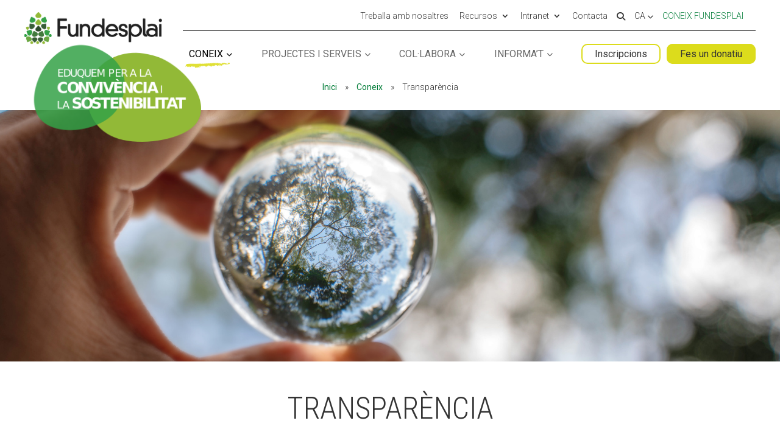

--- FILE ---
content_type: text/html; charset=UTF-8
request_url: https://fundesplai.org/coneix/transparencia/
body_size: 28264
content:
<!DOCTYPE html>
<!--[if IE 6]>
<html id="ie6" lang="ca">
<![endif]-->
<!--[if IE 7]>
<html id="ie7" lang="ca">
<![endif]-->
<!--[if IE 8]>
<html id="ie8" lang="ca">
<![endif]-->
<!--[if !(IE 6) | !(IE 7) | !(IE 8)  ]><!-->
<html lang="ca">
<!--<![endif]-->
<head>
	<meta charset="UTF-8" />
<script type="text/javascript">
/* <![CDATA[ */
var gform;gform||(document.addEventListener("gform_main_scripts_loaded",function(){gform.scriptsLoaded=!0}),document.addEventListener("gform/theme/scripts_loaded",function(){gform.themeScriptsLoaded=!0}),window.addEventListener("DOMContentLoaded",function(){gform.domLoaded=!0}),gform={domLoaded:!1,scriptsLoaded:!1,themeScriptsLoaded:!1,isFormEditor:()=>"function"==typeof InitializeEditor,callIfLoaded:function(o){return!(!gform.domLoaded||!gform.scriptsLoaded||!gform.themeScriptsLoaded&&!gform.isFormEditor()||(gform.isFormEditor()&&console.warn("The use of gform.initializeOnLoaded() is deprecated in the form editor context and will be removed in Gravity Forms 3.1."),o(),0))},initializeOnLoaded:function(o){gform.callIfLoaded(o)||(document.addEventListener("gform_main_scripts_loaded",()=>{gform.scriptsLoaded=!0,gform.callIfLoaded(o)}),document.addEventListener("gform/theme/scripts_loaded",()=>{gform.themeScriptsLoaded=!0,gform.callIfLoaded(o)}),window.addEventListener("DOMContentLoaded",()=>{gform.domLoaded=!0,gform.callIfLoaded(o)}))},hooks:{action:{},filter:{}},addAction:function(o,r,e,t){gform.addHook("action",o,r,e,t)},addFilter:function(o,r,e,t){gform.addHook("filter",o,r,e,t)},doAction:function(o){gform.doHook("action",o,arguments)},applyFilters:function(o){return gform.doHook("filter",o,arguments)},removeAction:function(o,r){gform.removeHook("action",o,r)},removeFilter:function(o,r,e){gform.removeHook("filter",o,r,e)},addHook:function(o,r,e,t,n){null==gform.hooks[o][r]&&(gform.hooks[o][r]=[]);var d=gform.hooks[o][r];null==n&&(n=r+"_"+d.length),gform.hooks[o][r].push({tag:n,callable:e,priority:t=null==t?10:t})},doHook:function(r,o,e){var t;if(e=Array.prototype.slice.call(e,1),null!=gform.hooks[r][o]&&((o=gform.hooks[r][o]).sort(function(o,r){return o.priority-r.priority}),o.forEach(function(o){"function"!=typeof(t=o.callable)&&(t=window[t]),"action"==r?t.apply(null,e):e[0]=t.apply(null,e)})),"filter"==r)return e[0]},removeHook:function(o,r,t,n){var e;null!=gform.hooks[o][r]&&(e=(e=gform.hooks[o][r]).filter(function(o,r,e){return!!(null!=n&&n!=o.tag||null!=t&&t!=o.priority)}),gform.hooks[o][r]=e)}});
/* ]]> */
</script>

	<!-- Start cookieyes banner <script id="cookieyes" type="text/javascript" src="https://cdn-cookieyes.com/client_data/f86743422be11ca67c49d3b0/script.js"></script> <!-- End cookieyes banner -->
			
	<meta http-equiv="X-UA-Compatible" content="IE=edge">
	<link rel="pingback" href="https://fundesplai.org/xmlrpc.php" />

		<!--[if lt IE 9]>
	<script src="https://fundesplai.org/wp-content/themes/Divi/js/html5.js" type="text/javascript"></script>
	<![endif]-->

	<script type="text/javascript">
		document.documentElement.className = 'js';
	</script>

		<meta name='robots' content='index, follow, max-image-preview:large, max-snippet:-1, max-video-preview:-1' />
<!-- Dominio recibido -: 'fundesplai.org' --><!-- Hash recibido: '950ec31b5be68e5d4b7207c91452f2c1cc8c522a990a6ee97f28bc5fc680f5fa' --><!-- Hash esperado: '950ec31b5be68e5d4b7207c91452f2c1cc8c522a990a6ee97f28bc5fc680f5fa' --><!-- Start cookieyes banner --> <script id="cookieyes" type="text/javascript" src="https://cdn-cookieyes.com/client_data/f86743422be11ca67c49d3b0/script.js"></script> <!-- End cookieyes banner --><!-- Start matomo hack --><script>
var waitForTrackerCount = 0;
function matomoWaitForTracker() {
  if (typeof _paq === 'undefined') {
    if (waitForTrackerCount < 40) {
      setTimeout(matomoWaitForTracker, 250);
      waitForTrackerCount++;
      return;
    }
  } else {
    document.addEventListener("cookieyes_consent_update", function (eventData) {
        const data = eventData.detail;
        consentSet(data);
    });   
  }
}
function consentSet(data) {
   if (data.accepted.includes("analytics")) {
       _paq.push(['rememberCookieConsentGiven']);
       _paq.push(['setConsentGiven']);
   } else {
       _paq.push(['forgetCookieConsentGiven']);  
       _paq.push(['deleteCookies']);         
   }
}
document.addEventListener('DOMContentLoaded', matomoWaitForTracker());
</script><!-- end matomo hack -->
	<!-- This site is optimized with the Yoast SEO plugin v26.8 - https://yoast.com/product/yoast-seo-wordpress/ -->
	<title>Transparència - Fundesplai</title>
	<meta name="description" content="Portal de transparència de Fundesplai, d’acord amb el que estableix la llei de transparència, accés a la informació pública i bon govern." />
	<link rel="canonical" href="https://fundesplai.org/coneix/transparencia/" />
	<meta property="og:locale" content="ca_ES" />
	<meta property="og:type" content="article" />
	<meta property="og:title" content="Transparència - Fundesplai" />
	<meta property="og:description" content="Portal de transparència de Fundesplai, d’acord amb el que estableix la llei de transparència, accés a la informació pública i bon govern." />
	<meta property="og:url" content="https://fundesplai.org/coneix/transparencia/" />
	<meta property="og:site_name" content="Fundesplai" />
	<meta property="article:modified_time" content="2025-05-26T16:18:18+00:00" />
	<meta property="og:image" content="https://fundesplai.org/wp-content/uploads/2022/07/Transparencia_Fundesplai_petita.jpg" />
	<meta property="og:image:width" content="1888" />
	<meta property="og:image:height" content="1259" />
	<meta property="og:image:type" content="image/jpeg" />
	<meta name="twitter:card" content="summary_large_image" />
	<meta name="twitter:label1" content="Temps estimat de lectura" />
	<meta name="twitter:data1" content="3 minuts" />
	<script type="application/ld+json" class="yoast-schema-graph">{"@context":"https://schema.org","@graph":[{"@type":"WebPage","@id":"https://fundesplai.org/coneix/transparencia/","url":"https://fundesplai.org/coneix/transparencia/","name":"Transparència - Fundesplai","isPartOf":{"@id":"https://fundesplai.org/#website"},"primaryImageOfPage":{"@id":"https://fundesplai.org/coneix/transparencia/#primaryimage"},"image":{"@id":"https://fundesplai.org/coneix/transparencia/#primaryimage"},"thumbnailUrl":"https://fundesplai.org/wp-content/uploads/2022/07/Transparencia_Fundesplai_petita.jpg","datePublished":"2021-05-17T06:28:52+00:00","dateModified":"2025-05-26T16:18:18+00:00","description":"Portal de transparència de Fundesplai, d’acord amb el que estableix la llei de transparència, accés a la informació pública i bon govern.","breadcrumb":{"@id":"https://fundesplai.org/coneix/transparencia/#breadcrumb"},"inLanguage":"ca","potentialAction":[{"@type":"ReadAction","target":["https://fundesplai.org/coneix/transparencia/"]}]},{"@type":"ImageObject","inLanguage":"ca","@id":"https://fundesplai.org/coneix/transparencia/#primaryimage","url":"https://fundesplai.org/wp-content/uploads/2022/07/Transparencia_Fundesplai_petita.jpg","contentUrl":"https://fundesplai.org/wp-content/uploads/2022/07/Transparencia_Fundesplai_petita.jpg","width":1888,"height":1259,"caption":"transparència Fundesplai imatge clara"},{"@type":"BreadcrumbList","@id":"https://fundesplai.org/coneix/transparencia/#breadcrumb","itemListElement":[{"@type":"ListItem","position":1,"name":"Inici","item":"https://fundesplai.org/"},{"@type":"ListItem","position":2,"name":"Coneix","item":"https://fundesplai.org/coneix/"},{"@type":"ListItem","position":3,"name":"Transparència"}]},{"@type":"WebSite","@id":"https://fundesplai.org/#website","url":"https://fundesplai.org/","name":"Fundesplai","description":"Eduquem per la convivència i la sostenibilitat","potentialAction":[{"@type":"SearchAction","target":{"@type":"EntryPoint","urlTemplate":"https://fundesplai.org/?s={search_term_string}"},"query-input":{"@type":"PropertyValueSpecification","valueRequired":true,"valueName":"search_term_string"}}],"inLanguage":"ca"}]}</script>
	<!-- / Yoast SEO plugin. -->


<link rel='dns-prefetch' href='//cdn.fundesplai.org' />
<link rel='dns-prefetch' href='//www.google.com' />
<link rel="alternate" type="application/rss+xml" title="Fundesplai &raquo; Canal d&#039;informació" href="https://fundesplai.org/feed/" />
<link rel="alternate" type="application/rss+xml" title="Fundesplai &raquo; Canal dels comentaris" href="https://fundesplai.org/comments/feed/" />
<link rel="alternate" title="oEmbed (JSON)" type="application/json+oembed" href="https://fundesplai.org/wp-json/oembed/1.0/embed?url=https%3A%2F%2Ffundesplai.org%2Fconeix%2Ftransparencia%2F" />
<link rel="alternate" title="oEmbed (XML)" type="text/xml+oembed" href="https://fundesplai.org/wp-json/oembed/1.0/embed?url=https%3A%2F%2Ffundesplai.org%2Fconeix%2Ftransparencia%2F&#038;format=xml" />
<meta content="Plantilla per nou web de fundeplai v.1.0" name="generator"/><link rel='stylesheet' id='mec-select2-style-css' href='https://fundesplai.org/wp-content/plugins/modern-events-calendar/assets/packages/select2/select2.min.css?ver=6.8.10' type='text/css' media='all' />
<link rel='stylesheet' id='mec-font-icons-css' href='https://fundesplai.org/wp-content/plugins/modern-events-calendar/assets/css/iconfonts.css?ver=6.9' type='text/css' media='all' />
<link rel='stylesheet' id='mec-frontend-style-css' href='https://fundesplai.org/wp-content/plugins/modern-events-calendar/assets/css/frontend.min.css?ver=6.8.10' type='text/css' media='all' />
<link rel='stylesheet' id='mec-tooltip-style-css' href='https://fundesplai.org/wp-content/plugins/modern-events-calendar/assets/packages/tooltip/tooltip.css?ver=6.9' type='text/css' media='all' />
<link rel='stylesheet' id='mec-tooltip-shadow-style-css' href='https://fundesplai.org/wp-content/plugins/modern-events-calendar/assets/packages/tooltip/tooltipster-sideTip-shadow.min.css?ver=6.9' type='text/css' media='all' />
<link rel='stylesheet' id='featherlight-css' href='https://fundesplai.org/wp-content/plugins/modern-events-calendar/assets/packages/featherlight/featherlight.css?ver=6.9' type='text/css' media='all' />
<link rel='stylesheet' id='mec-lity-style-css' href='https://fundesplai.org/wp-content/plugins/modern-events-calendar/assets/packages/lity/lity.min.css?ver=6.9' type='text/css' media='all' />
<link rel='stylesheet' id='mec-general-calendar-style-css' href='https://fundesplai.org/wp-content/plugins/modern-events-calendar/assets/css/mec-general-calendar.css?ver=6.9' type='text/css' media='all' />
<style id='wp-emoji-styles-inline-css' type='text/css'>

	img.wp-smiley, img.emoji {
		display: inline !important;
		border: none !important;
		box-shadow: none !important;
		height: 1em !important;
		width: 1em !important;
		margin: 0 0.07em !important;
		vertical-align: -0.1em !important;
		background: none !important;
		padding: 0 !important;
	}
/*# sourceURL=wp-emoji-styles-inline-css */
</style>
<link rel='stylesheet' id='wp-block-library-css' href='https://fundesplai.org/wp-includes/css/dist/block-library/style.min.css?ver=6.9' type='text/css' media='all' />
<style id='wp-block-heading-inline-css' type='text/css'>
h1:where(.wp-block-heading).has-background,h2:where(.wp-block-heading).has-background,h3:where(.wp-block-heading).has-background,h4:where(.wp-block-heading).has-background,h5:where(.wp-block-heading).has-background,h6:where(.wp-block-heading).has-background{padding:1.25em 2.375em}h1.has-text-align-left[style*=writing-mode]:where([style*=vertical-lr]),h1.has-text-align-right[style*=writing-mode]:where([style*=vertical-rl]),h2.has-text-align-left[style*=writing-mode]:where([style*=vertical-lr]),h2.has-text-align-right[style*=writing-mode]:where([style*=vertical-rl]),h3.has-text-align-left[style*=writing-mode]:where([style*=vertical-lr]),h3.has-text-align-right[style*=writing-mode]:where([style*=vertical-rl]),h4.has-text-align-left[style*=writing-mode]:where([style*=vertical-lr]),h4.has-text-align-right[style*=writing-mode]:where([style*=vertical-rl]),h5.has-text-align-left[style*=writing-mode]:where([style*=vertical-lr]),h5.has-text-align-right[style*=writing-mode]:where([style*=vertical-rl]),h6.has-text-align-left[style*=writing-mode]:where([style*=vertical-lr]),h6.has-text-align-right[style*=writing-mode]:where([style*=vertical-rl]){rotate:180deg}
/*# sourceURL=https://fundesplai.org/wp-includes/blocks/heading/style.min.css */
</style>
<style id='wp-block-paragraph-inline-css' type='text/css'>
.is-small-text{font-size:.875em}.is-regular-text{font-size:1em}.is-large-text{font-size:2.25em}.is-larger-text{font-size:3em}.has-drop-cap:not(:focus):first-letter{float:left;font-size:8.4em;font-style:normal;font-weight:100;line-height:.68;margin:.05em .1em 0 0;text-transform:uppercase}body.rtl .has-drop-cap:not(:focus):first-letter{float:none;margin-left:.1em}p.has-drop-cap.has-background{overflow:hidden}:root :where(p.has-background){padding:1.25em 2.375em}:where(p.has-text-color:not(.has-link-color)) a{color:inherit}p.has-text-align-left[style*="writing-mode:vertical-lr"],p.has-text-align-right[style*="writing-mode:vertical-rl"]{rotate:180deg}
/*# sourceURL=https://fundesplai.org/wp-includes/blocks/paragraph/style.min.css */
</style>
<style id='wp-block-social-links-inline-css' type='text/css'>
.wp-block-social-links{background:none;box-sizing:border-box;margin-left:0;padding-left:0;padding-right:0;text-indent:0}.wp-block-social-links .wp-social-link a,.wp-block-social-links .wp-social-link a:hover{border-bottom:0;box-shadow:none;text-decoration:none}.wp-block-social-links .wp-social-link svg{height:1em;width:1em}.wp-block-social-links .wp-social-link span:not(.screen-reader-text){font-size:.65em;margin-left:.5em;margin-right:.5em}.wp-block-social-links.has-small-icon-size{font-size:16px}.wp-block-social-links,.wp-block-social-links.has-normal-icon-size{font-size:24px}.wp-block-social-links.has-large-icon-size{font-size:36px}.wp-block-social-links.has-huge-icon-size{font-size:48px}.wp-block-social-links.aligncenter{display:flex;justify-content:center}.wp-block-social-links.alignright{justify-content:flex-end}.wp-block-social-link{border-radius:9999px;display:block}@media not (prefers-reduced-motion){.wp-block-social-link{transition:transform .1s ease}}.wp-block-social-link{height:auto}.wp-block-social-link a{align-items:center;display:flex;line-height:0}.wp-block-social-link:hover{transform:scale(1.1)}.wp-block-social-links .wp-block-social-link.wp-social-link{display:inline-block;margin:0;padding:0}.wp-block-social-links .wp-block-social-link.wp-social-link .wp-block-social-link-anchor,.wp-block-social-links .wp-block-social-link.wp-social-link .wp-block-social-link-anchor svg,.wp-block-social-links .wp-block-social-link.wp-social-link .wp-block-social-link-anchor:active,.wp-block-social-links .wp-block-social-link.wp-social-link .wp-block-social-link-anchor:hover,.wp-block-social-links .wp-block-social-link.wp-social-link .wp-block-social-link-anchor:visited{color:currentColor;fill:currentColor}:where(.wp-block-social-links:not(.is-style-logos-only)) .wp-social-link{background-color:#f0f0f0;color:#444}:where(.wp-block-social-links:not(.is-style-logos-only)) .wp-social-link-amazon{background-color:#f90;color:#fff}:where(.wp-block-social-links:not(.is-style-logos-only)) .wp-social-link-bandcamp{background-color:#1ea0c3;color:#fff}:where(.wp-block-social-links:not(.is-style-logos-only)) .wp-social-link-behance{background-color:#0757fe;color:#fff}:where(.wp-block-social-links:not(.is-style-logos-only)) .wp-social-link-bluesky{background-color:#0a7aff;color:#fff}:where(.wp-block-social-links:not(.is-style-logos-only)) .wp-social-link-codepen{background-color:#1e1f26;color:#fff}:where(.wp-block-social-links:not(.is-style-logos-only)) .wp-social-link-deviantart{background-color:#02e49b;color:#fff}:where(.wp-block-social-links:not(.is-style-logos-only)) .wp-social-link-discord{background-color:#5865f2;color:#fff}:where(.wp-block-social-links:not(.is-style-logos-only)) .wp-social-link-dribbble{background-color:#e94c89;color:#fff}:where(.wp-block-social-links:not(.is-style-logos-only)) .wp-social-link-dropbox{background-color:#4280ff;color:#fff}:where(.wp-block-social-links:not(.is-style-logos-only)) .wp-social-link-etsy{background-color:#f45800;color:#fff}:where(.wp-block-social-links:not(.is-style-logos-only)) .wp-social-link-facebook{background-color:#0866ff;color:#fff}:where(.wp-block-social-links:not(.is-style-logos-only)) .wp-social-link-fivehundredpx{background-color:#000;color:#fff}:where(.wp-block-social-links:not(.is-style-logos-only)) .wp-social-link-flickr{background-color:#0461dd;color:#fff}:where(.wp-block-social-links:not(.is-style-logos-only)) .wp-social-link-foursquare{background-color:#e65678;color:#fff}:where(.wp-block-social-links:not(.is-style-logos-only)) .wp-social-link-github{background-color:#24292d;color:#fff}:where(.wp-block-social-links:not(.is-style-logos-only)) .wp-social-link-goodreads{background-color:#eceadd;color:#382110}:where(.wp-block-social-links:not(.is-style-logos-only)) .wp-social-link-google{background-color:#ea4434;color:#fff}:where(.wp-block-social-links:not(.is-style-logos-only)) .wp-social-link-gravatar{background-color:#1d4fc4;color:#fff}:where(.wp-block-social-links:not(.is-style-logos-only)) .wp-social-link-instagram{background-color:#f00075;color:#fff}:where(.wp-block-social-links:not(.is-style-logos-only)) .wp-social-link-lastfm{background-color:#e21b24;color:#fff}:where(.wp-block-social-links:not(.is-style-logos-only)) .wp-social-link-linkedin{background-color:#0d66c2;color:#fff}:where(.wp-block-social-links:not(.is-style-logos-only)) .wp-social-link-mastodon{background-color:#3288d4;color:#fff}:where(.wp-block-social-links:not(.is-style-logos-only)) .wp-social-link-medium{background-color:#000;color:#fff}:where(.wp-block-social-links:not(.is-style-logos-only)) .wp-social-link-meetup{background-color:#f6405f;color:#fff}:where(.wp-block-social-links:not(.is-style-logos-only)) .wp-social-link-patreon{background-color:#000;color:#fff}:where(.wp-block-social-links:not(.is-style-logos-only)) .wp-social-link-pinterest{background-color:#e60122;color:#fff}:where(.wp-block-social-links:not(.is-style-logos-only)) .wp-social-link-pocket{background-color:#ef4155;color:#fff}:where(.wp-block-social-links:not(.is-style-logos-only)) .wp-social-link-reddit{background-color:#ff4500;color:#fff}:where(.wp-block-social-links:not(.is-style-logos-only)) .wp-social-link-skype{background-color:#0478d7;color:#fff}:where(.wp-block-social-links:not(.is-style-logos-only)) .wp-social-link-snapchat{background-color:#fefc00;color:#fff;stroke:#000}:where(.wp-block-social-links:not(.is-style-logos-only)) .wp-social-link-soundcloud{background-color:#ff5600;color:#fff}:where(.wp-block-social-links:not(.is-style-logos-only)) .wp-social-link-spotify{background-color:#1bd760;color:#fff}:where(.wp-block-social-links:not(.is-style-logos-only)) .wp-social-link-telegram{background-color:#2aabee;color:#fff}:where(.wp-block-social-links:not(.is-style-logos-only)) .wp-social-link-threads{background-color:#000;color:#fff}:where(.wp-block-social-links:not(.is-style-logos-only)) .wp-social-link-tiktok{background-color:#000;color:#fff}:where(.wp-block-social-links:not(.is-style-logos-only)) .wp-social-link-tumblr{background-color:#011835;color:#fff}:where(.wp-block-social-links:not(.is-style-logos-only)) .wp-social-link-twitch{background-color:#6440a4;color:#fff}:where(.wp-block-social-links:not(.is-style-logos-only)) .wp-social-link-twitter{background-color:#1da1f2;color:#fff}:where(.wp-block-social-links:not(.is-style-logos-only)) .wp-social-link-vimeo{background-color:#1eb7ea;color:#fff}:where(.wp-block-social-links:not(.is-style-logos-only)) .wp-social-link-vk{background-color:#4680c2;color:#fff}:where(.wp-block-social-links:not(.is-style-logos-only)) .wp-social-link-wordpress{background-color:#3499cd;color:#fff}:where(.wp-block-social-links:not(.is-style-logos-only)) .wp-social-link-whatsapp{background-color:#25d366;color:#fff}:where(.wp-block-social-links:not(.is-style-logos-only)) .wp-social-link-x{background-color:#000;color:#fff}:where(.wp-block-social-links:not(.is-style-logos-only)) .wp-social-link-yelp{background-color:#d32422;color:#fff}:where(.wp-block-social-links:not(.is-style-logos-only)) .wp-social-link-youtube{background-color:red;color:#fff}:where(.wp-block-social-links.is-style-logos-only) .wp-social-link{background:none}:where(.wp-block-social-links.is-style-logos-only) .wp-social-link svg{height:1.25em;width:1.25em}:where(.wp-block-social-links.is-style-logos-only) .wp-social-link-amazon{color:#f90}:where(.wp-block-social-links.is-style-logos-only) .wp-social-link-bandcamp{color:#1ea0c3}:where(.wp-block-social-links.is-style-logos-only) .wp-social-link-behance{color:#0757fe}:where(.wp-block-social-links.is-style-logos-only) .wp-social-link-bluesky{color:#0a7aff}:where(.wp-block-social-links.is-style-logos-only) .wp-social-link-codepen{color:#1e1f26}:where(.wp-block-social-links.is-style-logos-only) .wp-social-link-deviantart{color:#02e49b}:where(.wp-block-social-links.is-style-logos-only) .wp-social-link-discord{color:#5865f2}:where(.wp-block-social-links.is-style-logos-only) .wp-social-link-dribbble{color:#e94c89}:where(.wp-block-social-links.is-style-logos-only) .wp-social-link-dropbox{color:#4280ff}:where(.wp-block-social-links.is-style-logos-only) .wp-social-link-etsy{color:#f45800}:where(.wp-block-social-links.is-style-logos-only) .wp-social-link-facebook{color:#0866ff}:where(.wp-block-social-links.is-style-logos-only) .wp-social-link-fivehundredpx{color:#000}:where(.wp-block-social-links.is-style-logos-only) .wp-social-link-flickr{color:#0461dd}:where(.wp-block-social-links.is-style-logos-only) .wp-social-link-foursquare{color:#e65678}:where(.wp-block-social-links.is-style-logos-only) .wp-social-link-github{color:#24292d}:where(.wp-block-social-links.is-style-logos-only) .wp-social-link-goodreads{color:#382110}:where(.wp-block-social-links.is-style-logos-only) .wp-social-link-google{color:#ea4434}:where(.wp-block-social-links.is-style-logos-only) .wp-social-link-gravatar{color:#1d4fc4}:where(.wp-block-social-links.is-style-logos-only) .wp-social-link-instagram{color:#f00075}:where(.wp-block-social-links.is-style-logos-only) .wp-social-link-lastfm{color:#e21b24}:where(.wp-block-social-links.is-style-logos-only) .wp-social-link-linkedin{color:#0d66c2}:where(.wp-block-social-links.is-style-logos-only) .wp-social-link-mastodon{color:#3288d4}:where(.wp-block-social-links.is-style-logos-only) .wp-social-link-medium{color:#000}:where(.wp-block-social-links.is-style-logos-only) .wp-social-link-meetup{color:#f6405f}:where(.wp-block-social-links.is-style-logos-only) .wp-social-link-patreon{color:#000}:where(.wp-block-social-links.is-style-logos-only) .wp-social-link-pinterest{color:#e60122}:where(.wp-block-social-links.is-style-logos-only) .wp-social-link-pocket{color:#ef4155}:where(.wp-block-social-links.is-style-logos-only) .wp-social-link-reddit{color:#ff4500}:where(.wp-block-social-links.is-style-logos-only) .wp-social-link-skype{color:#0478d7}:where(.wp-block-social-links.is-style-logos-only) .wp-social-link-snapchat{color:#fff;stroke:#000}:where(.wp-block-social-links.is-style-logos-only) .wp-social-link-soundcloud{color:#ff5600}:where(.wp-block-social-links.is-style-logos-only) .wp-social-link-spotify{color:#1bd760}:where(.wp-block-social-links.is-style-logos-only) .wp-social-link-telegram{color:#2aabee}:where(.wp-block-social-links.is-style-logos-only) .wp-social-link-threads{color:#000}:where(.wp-block-social-links.is-style-logos-only) .wp-social-link-tiktok{color:#000}:where(.wp-block-social-links.is-style-logos-only) .wp-social-link-tumblr{color:#011835}:where(.wp-block-social-links.is-style-logos-only) .wp-social-link-twitch{color:#6440a4}:where(.wp-block-social-links.is-style-logos-only) .wp-social-link-twitter{color:#1da1f2}:where(.wp-block-social-links.is-style-logos-only) .wp-social-link-vimeo{color:#1eb7ea}:where(.wp-block-social-links.is-style-logos-only) .wp-social-link-vk{color:#4680c2}:where(.wp-block-social-links.is-style-logos-only) .wp-social-link-whatsapp{color:#25d366}:where(.wp-block-social-links.is-style-logos-only) .wp-social-link-wordpress{color:#3499cd}:where(.wp-block-social-links.is-style-logos-only) .wp-social-link-x{color:#000}:where(.wp-block-social-links.is-style-logos-only) .wp-social-link-yelp{color:#d32422}:where(.wp-block-social-links.is-style-logos-only) .wp-social-link-youtube{color:red}.wp-block-social-links.is-style-pill-shape .wp-social-link{width:auto}:root :where(.wp-block-social-links .wp-social-link a){padding:.25em}:root :where(.wp-block-social-links.is-style-logos-only .wp-social-link a){padding:0}:root :where(.wp-block-social-links.is-style-pill-shape .wp-social-link a){padding-left:.6666666667em;padding-right:.6666666667em}.wp-block-social-links:not(.has-icon-color):not(.has-icon-background-color) .wp-social-link-snapchat .wp-block-social-link-label{color:#000}
/*# sourceURL=https://fundesplai.org/wp-includes/blocks/social-links/style.min.css */
</style>
<style id='global-styles-inline-css' type='text/css'>
:root{--wp--preset--aspect-ratio--square: 1;--wp--preset--aspect-ratio--4-3: 4/3;--wp--preset--aspect-ratio--3-4: 3/4;--wp--preset--aspect-ratio--3-2: 3/2;--wp--preset--aspect-ratio--2-3: 2/3;--wp--preset--aspect-ratio--16-9: 16/9;--wp--preset--aspect-ratio--9-16: 9/16;--wp--preset--color--black: #000000;--wp--preset--color--cyan-bluish-gray: #abb8c3;--wp--preset--color--white: #ffffff;--wp--preset--color--pale-pink: #f78da7;--wp--preset--color--vivid-red: #cf2e2e;--wp--preset--color--luminous-vivid-orange: #ff6900;--wp--preset--color--luminous-vivid-amber: #fcb900;--wp--preset--color--light-green-cyan: #7bdcb5;--wp--preset--color--vivid-green-cyan: #00d084;--wp--preset--color--pale-cyan-blue: #8ed1fc;--wp--preset--color--vivid-cyan-blue: #0693e3;--wp--preset--color--vivid-purple: #9b51e0;--wp--preset--gradient--vivid-cyan-blue-to-vivid-purple: linear-gradient(135deg,rgb(6,147,227) 0%,rgb(155,81,224) 100%);--wp--preset--gradient--light-green-cyan-to-vivid-green-cyan: linear-gradient(135deg,rgb(122,220,180) 0%,rgb(0,208,130) 100%);--wp--preset--gradient--luminous-vivid-amber-to-luminous-vivid-orange: linear-gradient(135deg,rgb(252,185,0) 0%,rgb(255,105,0) 100%);--wp--preset--gradient--luminous-vivid-orange-to-vivid-red: linear-gradient(135deg,rgb(255,105,0) 0%,rgb(207,46,46) 100%);--wp--preset--gradient--very-light-gray-to-cyan-bluish-gray: linear-gradient(135deg,rgb(238,238,238) 0%,rgb(169,184,195) 100%);--wp--preset--gradient--cool-to-warm-spectrum: linear-gradient(135deg,rgb(74,234,220) 0%,rgb(151,120,209) 20%,rgb(207,42,186) 40%,rgb(238,44,130) 60%,rgb(251,105,98) 80%,rgb(254,248,76) 100%);--wp--preset--gradient--blush-light-purple: linear-gradient(135deg,rgb(255,206,236) 0%,rgb(152,150,240) 100%);--wp--preset--gradient--blush-bordeaux: linear-gradient(135deg,rgb(254,205,165) 0%,rgb(254,45,45) 50%,rgb(107,0,62) 100%);--wp--preset--gradient--luminous-dusk: linear-gradient(135deg,rgb(255,203,112) 0%,rgb(199,81,192) 50%,rgb(65,88,208) 100%);--wp--preset--gradient--pale-ocean: linear-gradient(135deg,rgb(255,245,203) 0%,rgb(182,227,212) 50%,rgb(51,167,181) 100%);--wp--preset--gradient--electric-grass: linear-gradient(135deg,rgb(202,248,128) 0%,rgb(113,206,126) 100%);--wp--preset--gradient--midnight: linear-gradient(135deg,rgb(2,3,129) 0%,rgb(40,116,252) 100%);--wp--preset--font-size--small: 13px;--wp--preset--font-size--medium: 20px;--wp--preset--font-size--large: 36px;--wp--preset--font-size--x-large: 42px;--wp--preset--spacing--20: 0.44rem;--wp--preset--spacing--30: 0.67rem;--wp--preset--spacing--40: 1rem;--wp--preset--spacing--50: 1.5rem;--wp--preset--spacing--60: 2.25rem;--wp--preset--spacing--70: 3.38rem;--wp--preset--spacing--80: 5.06rem;--wp--preset--shadow--natural: 6px 6px 9px rgba(0, 0, 0, 0.2);--wp--preset--shadow--deep: 12px 12px 50px rgba(0, 0, 0, 0.4);--wp--preset--shadow--sharp: 6px 6px 0px rgba(0, 0, 0, 0.2);--wp--preset--shadow--outlined: 6px 6px 0px -3px rgb(255, 255, 255), 6px 6px rgb(0, 0, 0);--wp--preset--shadow--crisp: 6px 6px 0px rgb(0, 0, 0);}:root { --wp--style--global--content-size: 823px;--wp--style--global--wide-size: 1080px; }:where(body) { margin: 0; }.wp-site-blocks > .alignleft { float: left; margin-right: 2em; }.wp-site-blocks > .alignright { float: right; margin-left: 2em; }.wp-site-blocks > .aligncenter { justify-content: center; margin-left: auto; margin-right: auto; }:where(.is-layout-flex){gap: 0.5em;}:where(.is-layout-grid){gap: 0.5em;}.is-layout-flow > .alignleft{float: left;margin-inline-start: 0;margin-inline-end: 2em;}.is-layout-flow > .alignright{float: right;margin-inline-start: 2em;margin-inline-end: 0;}.is-layout-flow > .aligncenter{margin-left: auto !important;margin-right: auto !important;}.is-layout-constrained > .alignleft{float: left;margin-inline-start: 0;margin-inline-end: 2em;}.is-layout-constrained > .alignright{float: right;margin-inline-start: 2em;margin-inline-end: 0;}.is-layout-constrained > .aligncenter{margin-left: auto !important;margin-right: auto !important;}.is-layout-constrained > :where(:not(.alignleft):not(.alignright):not(.alignfull)){max-width: var(--wp--style--global--content-size);margin-left: auto !important;margin-right: auto !important;}.is-layout-constrained > .alignwide{max-width: var(--wp--style--global--wide-size);}body .is-layout-flex{display: flex;}.is-layout-flex{flex-wrap: wrap;align-items: center;}.is-layout-flex > :is(*, div){margin: 0;}body .is-layout-grid{display: grid;}.is-layout-grid > :is(*, div){margin: 0;}body{padding-top: 0px;padding-right: 0px;padding-bottom: 0px;padding-left: 0px;}:root :where(.wp-element-button, .wp-block-button__link){background-color: #32373c;border-width: 0;color: #fff;font-family: inherit;font-size: inherit;font-style: inherit;font-weight: inherit;letter-spacing: inherit;line-height: inherit;padding-top: calc(0.667em + 2px);padding-right: calc(1.333em + 2px);padding-bottom: calc(0.667em + 2px);padding-left: calc(1.333em + 2px);text-decoration: none;text-transform: inherit;}.has-black-color{color: var(--wp--preset--color--black) !important;}.has-cyan-bluish-gray-color{color: var(--wp--preset--color--cyan-bluish-gray) !important;}.has-white-color{color: var(--wp--preset--color--white) !important;}.has-pale-pink-color{color: var(--wp--preset--color--pale-pink) !important;}.has-vivid-red-color{color: var(--wp--preset--color--vivid-red) !important;}.has-luminous-vivid-orange-color{color: var(--wp--preset--color--luminous-vivid-orange) !important;}.has-luminous-vivid-amber-color{color: var(--wp--preset--color--luminous-vivid-amber) !important;}.has-light-green-cyan-color{color: var(--wp--preset--color--light-green-cyan) !important;}.has-vivid-green-cyan-color{color: var(--wp--preset--color--vivid-green-cyan) !important;}.has-pale-cyan-blue-color{color: var(--wp--preset--color--pale-cyan-blue) !important;}.has-vivid-cyan-blue-color{color: var(--wp--preset--color--vivid-cyan-blue) !important;}.has-vivid-purple-color{color: var(--wp--preset--color--vivid-purple) !important;}.has-black-background-color{background-color: var(--wp--preset--color--black) !important;}.has-cyan-bluish-gray-background-color{background-color: var(--wp--preset--color--cyan-bluish-gray) !important;}.has-white-background-color{background-color: var(--wp--preset--color--white) !important;}.has-pale-pink-background-color{background-color: var(--wp--preset--color--pale-pink) !important;}.has-vivid-red-background-color{background-color: var(--wp--preset--color--vivid-red) !important;}.has-luminous-vivid-orange-background-color{background-color: var(--wp--preset--color--luminous-vivid-orange) !important;}.has-luminous-vivid-amber-background-color{background-color: var(--wp--preset--color--luminous-vivid-amber) !important;}.has-light-green-cyan-background-color{background-color: var(--wp--preset--color--light-green-cyan) !important;}.has-vivid-green-cyan-background-color{background-color: var(--wp--preset--color--vivid-green-cyan) !important;}.has-pale-cyan-blue-background-color{background-color: var(--wp--preset--color--pale-cyan-blue) !important;}.has-vivid-cyan-blue-background-color{background-color: var(--wp--preset--color--vivid-cyan-blue) !important;}.has-vivid-purple-background-color{background-color: var(--wp--preset--color--vivid-purple) !important;}.has-black-border-color{border-color: var(--wp--preset--color--black) !important;}.has-cyan-bluish-gray-border-color{border-color: var(--wp--preset--color--cyan-bluish-gray) !important;}.has-white-border-color{border-color: var(--wp--preset--color--white) !important;}.has-pale-pink-border-color{border-color: var(--wp--preset--color--pale-pink) !important;}.has-vivid-red-border-color{border-color: var(--wp--preset--color--vivid-red) !important;}.has-luminous-vivid-orange-border-color{border-color: var(--wp--preset--color--luminous-vivid-orange) !important;}.has-luminous-vivid-amber-border-color{border-color: var(--wp--preset--color--luminous-vivid-amber) !important;}.has-light-green-cyan-border-color{border-color: var(--wp--preset--color--light-green-cyan) !important;}.has-vivid-green-cyan-border-color{border-color: var(--wp--preset--color--vivid-green-cyan) !important;}.has-pale-cyan-blue-border-color{border-color: var(--wp--preset--color--pale-cyan-blue) !important;}.has-vivid-cyan-blue-border-color{border-color: var(--wp--preset--color--vivid-cyan-blue) !important;}.has-vivid-purple-border-color{border-color: var(--wp--preset--color--vivid-purple) !important;}.has-vivid-cyan-blue-to-vivid-purple-gradient-background{background: var(--wp--preset--gradient--vivid-cyan-blue-to-vivid-purple) !important;}.has-light-green-cyan-to-vivid-green-cyan-gradient-background{background: var(--wp--preset--gradient--light-green-cyan-to-vivid-green-cyan) !important;}.has-luminous-vivid-amber-to-luminous-vivid-orange-gradient-background{background: var(--wp--preset--gradient--luminous-vivid-amber-to-luminous-vivid-orange) !important;}.has-luminous-vivid-orange-to-vivid-red-gradient-background{background: var(--wp--preset--gradient--luminous-vivid-orange-to-vivid-red) !important;}.has-very-light-gray-to-cyan-bluish-gray-gradient-background{background: var(--wp--preset--gradient--very-light-gray-to-cyan-bluish-gray) !important;}.has-cool-to-warm-spectrum-gradient-background{background: var(--wp--preset--gradient--cool-to-warm-spectrum) !important;}.has-blush-light-purple-gradient-background{background: var(--wp--preset--gradient--blush-light-purple) !important;}.has-blush-bordeaux-gradient-background{background: var(--wp--preset--gradient--blush-bordeaux) !important;}.has-luminous-dusk-gradient-background{background: var(--wp--preset--gradient--luminous-dusk) !important;}.has-pale-ocean-gradient-background{background: var(--wp--preset--gradient--pale-ocean) !important;}.has-electric-grass-gradient-background{background: var(--wp--preset--gradient--electric-grass) !important;}.has-midnight-gradient-background{background: var(--wp--preset--gradient--midnight) !important;}.has-small-font-size{font-size: var(--wp--preset--font-size--small) !important;}.has-medium-font-size{font-size: var(--wp--preset--font-size--medium) !important;}.has-large-font-size{font-size: var(--wp--preset--font-size--large) !important;}.has-x-large-font-size{font-size: var(--wp--preset--font-size--x-large) !important;}
/*# sourceURL=global-styles-inline-css */
</style>

<link rel='stylesheet' id='fundesplai-cases-shortcode-css' href='https://fundesplai.org/wp-content/plugins/fundesplai-extra//assets/css/fundesplai-cases-shortcode.css?ver=1.25.0' type='text/css' media='all' />
<link rel='stylesheet' id='divi-styles-css' href='https://fundesplai.org/wp-content/plugins/modern-events-calendar/app/addons/divi/styles/style.min.css?ver=1.0.0' type='text/css' media='all' />
<link rel='stylesheet' id='divi-style-parent-css' href='https://fundesplai.org/wp-content/themes/Divi/style-static.min.css?ver=4.27.5' type='text/css' media='all' />
<link rel='stylesheet' id='divi-style-css' href='https://fundesplai.org/wp-content/themes/divi-fundesplai/style.css?ver=4.27.5' type='text/css' media='all' />
<link rel='stylesheet' id='divi-fundesplai-custom-style-css' href='https://fundesplai.org/wp-content/themes/divi-fundesplai/custom-style.css?ver=0.0.2' type='text/css' media='all' />
<link rel='stylesheet' id='divi-fundesplai-custom-form-style-css' href='https://fundesplai.org/wp-content/themes/divi-fundesplai/custom-form-style.css?ver=0.0.2' type='text/css' media='all' />
<script type="text/javascript" id="wpml-cookie-js-extra">
/* <![CDATA[ */
var wpml_cookies = {"wp-wpml_current_language":{"value":"ca","expires":1,"path":"/"}};
var wpml_cookies = {"wp-wpml_current_language":{"value":"ca","expires":1,"path":"/"}};
//# sourceURL=wpml-cookie-js-extra
/* ]]> */
</script>
<script type="text/javascript" src="https://fundesplai.org/wp-content/plugins/sitepress-multilingual-cms/res/js/cookies/language-cookie.js?ver=486900" id="wpml-cookie-js" defer="defer" data-wp-strategy="defer"></script>
<script type="text/javascript" src="https://fundesplai.org/wp-includes/js/jquery/jquery.min.js?ver=3.7.1" id="jquery-core-js"></script>
<script type="text/javascript" src="https://fundesplai.org/wp-includes/js/jquery/jquery-migrate.min.js?ver=3.4.1" id="jquery-migrate-js"></script>
<script type="text/javascript" src="https://fundesplai.org/wp-content/plugins/modern-events-calendar/assets/js/mec-general-calendar.js?ver=6.8.10" id="mec-general-calendar-script-js"></script>
<script type="text/javascript" src="https://fundesplai.org/wp-content/plugins/modern-events-calendar/assets/packages/tooltip/tooltip.js?ver=6.8.10" id="mec-tooltip-script-js"></script>
<script type="text/javascript" id="mec-frontend-script-js-extra">
/* <![CDATA[ */
var mecdata = {"day":"dia","days":"dies","hour":"hora","hours":"hores","minute":"minut","minutes":"minuts","second":"segon","seconds":"segons","next":"Seg\u00fcent","prev":"Anterior","elementor_edit_mode":"no","recapcha_key":"","ajax_url":"https://fundesplai.org/wp-admin/admin-ajax.php","fes_nonce":"457fc546f3","fes_thankyou_page_time":"2000","fes_upload_nonce":"6fa0f001de","current_year":"2026","current_month":"01","datepicker_format":"dd-mm-yy&d-m-Y"};
//# sourceURL=mec-frontend-script-js-extra
/* ]]> */
</script>
<script type="text/javascript" src="https://fundesplai.org/wp-content/plugins/modern-events-calendar/assets/js/frontend.js?ver=6.8.10" id="mec-frontend-script-js"></script>
<script type="text/javascript" src="https://fundesplai.org/wp-content/plugins/modern-events-calendar/assets/js/events.js?ver=6.8.10" id="mec-events-script-js"></script>
<script type="text/javascript" src="https://fundesplai.org/wp-content/plugins/fundesplai-extra//assets/js/fundesplai-cases-shortcode.js?ver=1.25.0" id="fundesplai-cases-shortcode-js"></script>
<script type="text/javascript" src="https://fundesplai.org/wp-content/plugins/flowpaper-lite-pdf-flipbook/assets/lity/lity.min.js" id="lity-js-js"></script>
<script type="text/javascript" src="https://fundesplai.org/wp-content/themes/divi-fundesplai/script.js?ver=1.1" id="script-personalitzat-js"></script>
<link rel="https://api.w.org/" href="https://fundesplai.org/wp-json/" /><link rel="alternate" title="JSON" type="application/json" href="https://fundesplai.org/wp-json/wp/v2/pages/96" /><link rel="EditURI" type="application/rsd+xml" title="RSD" href="https://fundesplai.org/xmlrpc.php?rsd" />
<meta name="generator" content="WordPress 6.9" />
<link rel='shortlink' href='https://fundesplai.org/?p=96' />
<meta name="generator" content="WPML ver:4.8.6 stt:8,1,4,2;" />
<meta name="viewport" content="width=device-width, initial-scale=1.0, maximum-scale=1.0, user-scalable=0" /><link rel="icon" href="https://fundesplai.org/wp-content/uploads/2021/11/cropped-cropped-favicon-512x512-1-32x32.png" sizes="32x32" />
<link rel="icon" href="https://fundesplai.org/wp-content/uploads/2021/11/cropped-cropped-favicon-512x512-1-192x192.png" sizes="192x192" />
<link rel="apple-touch-icon" href="https://fundesplai.org/wp-content/uploads/2021/11/cropped-cropped-favicon-512x512-1-180x180.png" />
<meta name="msapplication-TileImage" content="https://fundesplai.org/wp-content/uploads/2021/11/cropped-cropped-favicon-512x512-1-270x270.png" />
<link rel="stylesheet" id="et-core-unified-96-cached-inline-styles" href="https://fundesplai.org/wp-content/et-cache/1/1/96/et-core-unified-96.min.css?ver=1765899047" /><style type="text/css">:root,::before,::after{--mec-heading-font-family: 'Roboto';--mec-paragraph-font-family: 'Roboto';--mec-color-skin: #007c36;--mec-color-skin-rgba-1: rgba(0,124,54,.25);--mec-color-skin-rgba-2: rgba(0,124,54,.5);--mec-color-skin-rgba-3: rgba(0,124,54,.75);--mec-color-skin-rgba-4: rgba(0,124,54,.11);--mec-container-normal-width: 1196px;--mec-container-large-width: 1690px;--mec-fes-main-color: #40d9f1;--mec-fes-main-color-rgba-1: rgba(64, 217, 241, 0.12);--mec-fes-main-color-rgba-2: rgba(64, 217, 241, 0.23);--mec-fes-main-color-rgba-3: rgba(64, 217, 241, 0.03);--mec-fes-main-color-rgba-4: rgba(64, 217, 241, 0.3);--mec-fes-main-color-rgba-5: rgb(64 217 241 / 7%)--mec-fes-main-color-rgba-6: rgba(64, 217, 241, 0.2);--mec-fluent-main-color: #ade7ff;--mec-fluent-main-color-rgba-1: rgba(173, 231, 255, 0.3);--mec-fluent-main-color-rgba-2: rgba(173, 231, 255, 0.8);--mec-fluent-main-color-rgba-3: rgba(173, 231, 255, 0.1);--mec-fluent-main-color-rgba-4: rgba(173, 231, 255, 0.2);--mec-fluent-main-color-rgba-5: rgba(173, 231, 255, 0.7);--mec-fluent-main-color-rgba-6: rgba(173, 231, 255, 0.7);--mec-fluent-bold-color: #00acf8;--mec-fluent-bg-hover-color: #ebf9ff;--mec-fluent-bg-color: #f5f7f8;--mec-fluent-second-bg-color: #d6eef9;}</style><style type="text/css">.mec-event-list-modern .mec-btn-wrapper .mec-booking-button:hover {
    border-color: #007c36;
    background: #007c36;
}</style><!-- Google Tag Manager -->
<script>(function(w,d,s,l,i){w[l]=w[l]||[];w[l].push({'gtm.start':
new Date().getTime(),event:'gtm.js'});var f=d.getElementsByTagName(s)[0],
j=d.createElement(s),dl=l!='dataLayer'?'&l='+l:'';j.async=true;j.src=
'https://www.googletagmanager.com/gtm.js?id='+i+dl;f.parentNode.insertBefore(j,f);
})(window,document,'script','dataLayer','GTM-WB2WMF');</script>
<!-- End Google Tag Manager -->
	<script type="text/javascript" src="//cdn.fundesplai.org/plantilla/script_generic.js"></script>
	<!-- script defer data-domain="fundesplai.org" src="https://plausible.io/js/script.js"></script -->
	<!-- script data-host="https://flowanalytic.io" data-dnt="false" src="https://flowanalytic.io/js/script.js" id="ZwSg9rf6GA" async defer></script -->

<!-- To integrate CookieYes with Consent Mode without the use of CookieYes GTM template: -->

<script>
    window.dataLayer = window.dataLayer || [];
    function gtag() {
        dataLayer.push(arguments);
    }
    gtag("consent", "default", {
        ad_storage: "denied",
        ad_user_data: "denied", 
        ad_personalization: "denied",
        analytics_storage: "denied",
        functionality_storage: "denied",
        personalization_storage: "denied",
        security_storage: "granted",
        wait_for_update: 2000,
    });
    gtag("set", "ads_data_redaction", true);
    gtag("set", "url_passthrough", true);
</script>
	<!-- Matomo -->
	<script>
		var _paq = window._paq = window._paq || [];
		/* tracker methods like "setCustomDimension" should be called before "trackPageView" */
		_paq.push(['trackPageView']);
		_paq.push(['enableLinkTracking']);
		(function() {
			var u="//stats.fundesplai.org/";
			_paq.push(['setTrackerUrl', u+'matomo.php']);
			_paq.push(['setSiteId', '3']);
			var d=document, g=d.createElement('script'), s=d.getElementsByTagName('script')[0];
			g.async=true; g.src=u+'matomo.js'; s.parentNode.insertBefore(g,s);
		})();
	</script>
	<!-- End Matomo Code -->
<link rel='stylesheet' id='gforms_reset_css-css' href='https://fundesplai.org/wp-content/plugins/gravityforms/legacy/css/formreset.min.css?ver=2.9.26' type='text/css' media='all' />
<link rel='stylesheet' id='gforms_formsmain_css-css' href='https://fundesplai.org/wp-content/plugins/gravityforms/legacy/css/formsmain.min.css?ver=2.9.26' type='text/css' media='all' />
<link rel='stylesheet' id='gforms_ready_class_css-css' href='https://fundesplai.org/wp-content/plugins/gravityforms/legacy/css/readyclass.min.css?ver=2.9.26' type='text/css' media='all' />
<link rel='stylesheet' id='gforms_browsers_css-css' href='https://fundesplai.org/wp-content/plugins/gravityforms/legacy/css/browsers.min.css?ver=2.9.26' type='text/css' media='all' />
</head>
<body class="wp-singular page-template-default page page-id-96 page-parent page-child parent-pageid-14 wp-theme-Divi wp-child-theme-divi-fundesplai et_smooth_scroll_disabled divi-fundesplai et_pb_button_helper_class et_non_fixed_nav et_show_nav et_secondary_nav_enabled et_secondary_nav_only_menu et_primary_nav_dropdown_animation_fade et_secondary_nav_dropdown_animation_fade et_header_style_left et_pb_footer_columns3 et_cover_background osx et_pb_gutters3 et_pb_pagebuilder_layout et_no_sidebar et_divi_theme et-db">
	<!-- Google Tag Manager (noscript) -->
<noscript><iframe src="https://www.googletagmanager.com/ns.html?id=GTM-WB2WMF"
height="0" width="0" style="display:none;visibility:hidden"></iframe></noscript>
<!-- End Google Tag Manager (noscript) -->	<div id="petjades-container"></div>

	<div id="page-container">
		
		<div id="top-header">
			<div class="container clearfix">
				<div id="et-secondary-menu">
					<ul id="et-secondary-nav" class="menu"><li class="menu-item menu-item-type-post_type menu-item-object-page menu-item-39559"><a href="https://fundesplai.org/collabora/treballa-amb-nosaltres/">Treballa amb nosaltres</a></li>
<li class="menu-item menu-item-type-post_type menu-item-object-page menu-item-has-children menu-item-56"><a href="https://fundesplai.org/recursos/">Recursos</a>
<ul class="sub-menu">
	<li class="menu-item menu-item-type-post_type menu-item-object-page menu-item-39499"><a href="https://fundesplai.org/agenda/">Agenda</a></li>
	<li class="menu-item menu-item-type-custom menu-item-object-custom menu-item-38145"><a href="/banc-recursos/">Banc de recursos pedagògics</a></li>
	<li class="menu-item menu-item-type-post_type menu-item-object-page menu-item-228"><a href="https://fundesplai.org/recursos/diari-fundesplai/">El diari de Fundesplai</a></li>
	<li class="menu-item menu-item-type-post_type menu-item-object-page menu-item-37357"><a href="https://fundesplai.org/coneix/transparencia/memoria-dactivitats/">Memòria d’activitats</a></li>
	<li class="menu-item menu-item-type-post_type menu-item-object-page menu-item-10112"><a href="https://fundesplai.org/recursos/propostes-educatives/">Propostes educatives</a></li>
	<li class="menu-item menu-item-type-post_type menu-item-object-page menu-item-40460"><a href="https://fundesplai.org/recursos/publicacions/">Publicacions</a></li>
</ul>
</li>
<li class="menu-item menu-item-type-post_type menu-item-object-page menu-item-has-children menu-item-55"><a href="https://fundesplai.org/intranet/">Intranet</a>
<ul class="sub-menu">
	<li class="menu-item menu-item-type-post_type menu-item-object-page menu-item-40159"><a href="https://fundesplai.org/intranet/intranet-treballadores/">Intranet persones treballadores</a></li>
	<li class="menu-item menu-item-type-post_type menu-item-object-page menu-item-40160"><a href="https://fundesplai.org/intranet/intranet-families/">Intranet famílies</a></li>
</ul>
</li>
<li class="menu-item menu-item-type-post_type menu-item-object-page menu-item-38449"><a href="https://fundesplai.org/contacta/">Contacta</a></li>
</ul>
					<div class="item-cerca-wrapper">
						<a href="#cercar" class="item-cerca">
							<i class="fas fa-search"></i>
						</a>
					</div>

					<div class="item-language-selector">
						
						<a href='#lang' class='dropdown-toggle active-language'>
							ca
							<i class='fas fa-chevron-down'></i>
						</a>
					
				<ul class='language-dropdown plegat'>
					
					<li>
						<a href="https://fundesplai.org/en/meet/transparency/">
							Anglès
						</a>
					</li>
				
					<li>
						<a href="https://fundesplai.org/es/conoce/transparencia/">
							Castellà
						</a>
					</li>
				
					<li>
						<a href="https://fundesplai.org/coneix/transparencia/">
							Català
						</a>
					</li>
				
					<li>
						<a href="https://fundesplai.org/fr/connaitre/transparence/">
							French
						</a>
					</li>
				
				</ul>
								</div>

					<div class="item-coneix-fundesplai">
						<a href="https://fundesplai.org/" id="link-coneix-fundesplai">
							Coneix Fundesplai
						</a>
					</div>
				</div>
			</div>
		</div>

		<header id="main-header" data-height-onload="95">
			<div class="container clearfix et_menu_container">
								<div class="logo_container">
					<span class="logo_helper"></span>
					<a href="https://fundesplai.org/">
						<img src="https://fundesplai.org/wp-content/uploads/2022/07/Fundesplai-logo-web.png" alt="Fundesplai" id="logo" data-height-percentage="85" />
					</a>
				</div>

				<div id="et-top-navigation" data-height="95" data-fixed-height="40">
					<nav id="top-menu-nav">
						<ul id="top-menu" class="nav"><li id="menu-item-78436" class="menu-item menu-item-type-post_type menu-item-object-page current-page-ancestor current-menu-ancestor current-menu-parent current-page-parent current_page_parent current_page_ancestor menu-item-has-children menu-item-78436"><a href="https://fundesplai.org/coneix/">Coneix</a>
<ul class="sub-menu">
	<li id="menu-item-78438" class="menu-item menu-item-type-post_type menu-item-object-page menu-item-78438"><a href="https://fundesplai.org/coneix/missio-i-valors/">Missió i valors</a></li>
	<li id="menu-item-78453" class="menu-item menu-item-type-post_type menu-item-object-page menu-item-78453"><a href="https://fundesplai.org/coneix/equip/">El nostre equip</a></li>
	<li id="menu-item-78437" class="menu-item menu-item-type-post_type menu-item-object-page menu-item-78437"><a href="https://fundesplai.org/coneix/historia/">La nostra història</a></li>
	<li id="menu-item-78440" class="menu-item menu-item-type-post_type menu-item-object-page current-menu-item page_item page-item-96 current_page_item menu-item-78440"><a href="https://fundesplai.org/coneix/transparencia/" aria-current="page">Transparència</a></li>
	<li id="menu-item-78439" class="menu-item menu-item-type-post_type menu-item-object-page menu-item-78439"><a href="https://fundesplai.org/coneix/transparencia/aliances/">Aliances estratègiques</a></li>
	<li id="menu-item-78441" class="menu-item menu-item-type-post_type menu-item-object-page menu-item-78441"><a href="https://fundesplai.org/on-treballem/">On treballem</a></li>
</ul>
</li>
<li id="menu-item-78442" class="menu-item menu-item-type-post_type menu-item-object-page menu-item-has-children menu-item-78442"><a href="https://fundesplai.org/projectes-i-serveis/">Projectes i serveis</a>
<ul class="sub-menu">
	<li id="menu-item-78443" class="menu-item menu-item-type-custom menu-item-object-custom menu-item-78443"><a href="https://escoles.fundesplai.org/">Lleure educatiu escolar</a></li>
	<li id="menu-item-78444" class="menu-item menu-item-type-custom menu-item-object-custom menu-item-78444"><a href="https://cases.fundesplai.org/">Cases de colònies</a></li>
	<li id="menu-item-78445" class="menu-item menu-item-type-custom menu-item-object-custom menu-item-78445"><a href="https://formacio.fundesplai.org/">Formació</a></li>
	<li id="menu-item-78446" class="menu-item menu-item-type-custom menu-item-object-custom menu-item-78446"><a href="https://fundesplai.org/esplais/">Esplais</a></li>
	<li id="menu-item-78447" class="menu-item menu-item-type-custom menu-item-object-custom menu-item-78447"><a href="https://suport.fundesplai.org/">Suport Tercer Sector</a></li>
	<li id="menu-item-78448" class="menu-item menu-item-type-custom menu-item-object-custom menu-item-78448"><a href="https://fundesplai.org/accio-social-i-joves/">Programes socials i per a joves</a></li>
	<li id="menu-item-78449" class="menu-item menu-item-type-custom menu-item-object-custom menu-item-78449"><a href="https://estiu.fundesplai.org/">Activitats de vacances</a></li>
	<li id="menu-item-78450" class="menu-item menu-item-type-custom menu-item-object-custom menu-item-78450"><a href="https://albergueesplaibarcelona.com/ca/">Alberg Centre Esplai</a></li>
	<li id="menu-item-78451" class="menu-item menu-item-type-custom menu-item-object-custom menu-item-78451"><a href="https://menjaactuaimpacta.org/">Menja Actua Impacta</a></li>
	<li id="menu-item-78452" class="menu-item menu-item-type-custom menu-item-object-custom menu-item-78452"><a href="https://fundesplai.org/projectes-i-serveis/#altres">Altres projectes</a></li>
</ul>
</li>
<li id="menu-item-78454" class="menu-item menu-item-type-post_type menu-item-object-page menu-item-has-children menu-item-78454"><a href="https://fundesplai.org/collabora/">Col·labora</a>
<ul class="sub-menu">
	<li id="menu-item-78457" class="menu-item menu-item-type-post_type menu-item-object-page menu-item-78457"><a href="https://fundesplai.org/collabora/fes-voluntariat/">Fes Voluntariat</a></li>
	<li id="menu-item-78456" class="menu-item menu-item-type-post_type menu-item-object-page menu-item-78456"><a href="https://fundesplai.org/collabora/fes-un-donatiu/">Fes un donatiu</a></li>
	<li id="menu-item-78455" class="menu-item menu-item-type-post_type menu-item-object-page menu-item-78455"><a href="https://fundesplai.org/collabora/empreses-serveis/">Col·labora com a empresa</a></li>
	<li id="menu-item-78468" class="menu-item menu-item-type-post_type menu-item-object-page menu-item-78468"><a href="https://fundesplai.org/collabora/sopar-solidari/">Sopar solidari</a></li>
	<li id="menu-item-78458" class="menu-item menu-item-type-post_type menu-item-object-page menu-item-78458"><a href="https://fundesplai.org/collabora/treballa-amb-nosaltres/">Treballa amb nosaltres</a></li>
</ul>
</li>
<li id="menu-item-78459" class="menu-item menu-item-type-post_type menu-item-object-page menu-item-has-children menu-item-78459"><a href="https://fundesplai.org/informa-t/">Informa’t</a>
<ul class="sub-menu">
	<li id="menu-item-78460" class="menu-item menu-item-type-custom menu-item-object-custom menu-item-78460"><a href="https://fundesplai.org/informa-t/#seccio-destacats">Actualitat</a></li>
	<li id="menu-item-78461" class="menu-item menu-item-type-custom menu-item-object-custom menu-item-78461"><a href="https://fundesplai.org/informa-t/#seccio-subscripcio">Subscriu-te</a></li>
	<li id="menu-item-78462" class="menu-item menu-item-type-custom menu-item-object-custom menu-item-78462"><a href="https://fundesplai.org/informa-t/#seccio-blogs">Blogs</a></li>
	<li id="menu-item-78463" class="menu-item menu-item-type-custom menu-item-object-custom menu-item-78463"><a href="https://fundesplai.org/informa-t/#seccio-youtube">Vídeos</a></li>
	<li id="menu-item-78464" class="menu-item menu-item-type-custom menu-item-object-custom menu-item-78464"><a href="https://fundesplai.org/informa-t/#seccio-agenda">Agenda</a></li>
	<li id="menu-item-78465" class="menu-item menu-item-type-custom menu-item-object-custom menu-item-78465"><a href="https://fundesplai.org/informa-t/#seccio-diari">Diari Fundesplai</a></li>
</ul>
</li>
</ul><ul id="top-menu-cta" class="nav"><li id="menu-item-78466" class="cta menu-item menu-item-type-post_type menu-item-object-page menu-item-78466"><a href="https://fundesplai.org/inscripcions/">Inscripcions</a></li>
<li id="menu-item-78467" class="cta cta-2 menu-item menu-item-type-post_type menu-item-object-page menu-item-78467"><a href="https://fundesplai.org/collabora/fes-un-donatiu/">Fes un donatiu</a></li>
</ul>					</nav>

					<span class="mobile_menu_bar et_pb_header_toggle et_toggle_left_menu"></span>

									</div>
			</div>
		</header>

		<div id="mobile-top-header">
			<div class="item-cerca-wrapper">
				<a href="#cercar" class="item-cerca">
					<i class="fas fa-search"></i>
				</a>
			</div>
			<div class="item-language-selector">
				
						<a href='#lang' class='dropdown-toggle active-language'>
							ca
							<i class='fas fa-chevron-down'></i>
						</a>
					
				<ul class='language-dropdown plegat'>
					
					<li>
						<a href="https://fundesplai.org/en/meet/transparency/">
							Anglès
						</a>
					</li>
				
					<li>
						<a href="https://fundesplai.org/es/conoce/transparencia/">
							Castellà
						</a>
					</li>
				
					<li>
						<a href="https://fundesplai.org/coneix/transparencia/">
							Català
						</a>
					</li>
				
					<li>
						<a href="https://fundesplai.org/fr/connaitre/transparence/">
							French
						</a>
					</li>
				
				</ul>
						</div>
			<div class="item-menu-toggle">
				<a href="#menu" class="menu-mobile-toggle">
					<i class="fas fa-bars"></i>
				</a>
			</div>
		</div>

		<div id="mobile-menu" class="plegat">
			<div class="coneix-fundesplai-menu">
				<ul class="menu">
					<li class="menu-item">
						<a href="https://fundesplai.org/" class="link-coneix-fundesplai">Coneix Fundesplai</a>
					</li>
				</ul>
			</div>
			<div class="primary-menu-cta"><ul id="menu-menu-principal-ca" class="menu"><li class="cta menu-item menu-item-type-post_type menu-item-object-page menu-item-78466"><a href="https://fundesplai.org/inscripcions/">Inscripcions</a></li>
<li class="cta cta-2 menu-item menu-item-type-post_type menu-item-object-page menu-item-78467"><a href="https://fundesplai.org/collabora/fes-un-donatiu/">Fes un donatiu</a></li>
</ul></div><div class="primary-menu-no-cta"><ul id="menu-menu-principal-ca-1" class="menu"><li class="menu-item menu-item-type-post_type menu-item-object-page current-page-ancestor current-menu-ancestor current-menu-parent current-page-parent current_page_parent current_page_ancestor menu-item-has-children menu-item-78436"><a href="https://fundesplai.org/coneix/">Coneix</a>
<ul class="sub-menu">
	<li class="menu-item menu-item-type-post_type menu-item-object-page menu-item-78438"><a href="https://fundesplai.org/coneix/missio-i-valors/">Missió i valors</a></li>
	<li class="menu-item menu-item-type-post_type menu-item-object-page menu-item-78453"><a href="https://fundesplai.org/coneix/equip/">El nostre equip</a></li>
	<li class="menu-item menu-item-type-post_type menu-item-object-page menu-item-78437"><a href="https://fundesplai.org/coneix/historia/">La nostra història</a></li>
	<li class="menu-item menu-item-type-post_type menu-item-object-page current-menu-item page_item page-item-96 current_page_item menu-item-78440"><a href="https://fundesplai.org/coneix/transparencia/" aria-current="page">Transparència</a></li>
	<li class="menu-item menu-item-type-post_type menu-item-object-page menu-item-78439"><a href="https://fundesplai.org/coneix/transparencia/aliances/">Aliances estratègiques</a></li>
	<li class="menu-item menu-item-type-post_type menu-item-object-page menu-item-78441"><a href="https://fundesplai.org/on-treballem/">On treballem</a></li>
</ul>
</li>
<li class="menu-item menu-item-type-post_type menu-item-object-page menu-item-has-children menu-item-78442"><a href="https://fundesplai.org/projectes-i-serveis/">Projectes i serveis</a>
<ul class="sub-menu">
	<li class="menu-item menu-item-type-custom menu-item-object-custom menu-item-78443"><a href="https://escoles.fundesplai.org/">Lleure educatiu escolar</a></li>
	<li class="menu-item menu-item-type-custom menu-item-object-custom menu-item-78444"><a href="https://cases.fundesplai.org/">Cases de colònies</a></li>
	<li class="menu-item menu-item-type-custom menu-item-object-custom menu-item-78445"><a href="https://formacio.fundesplai.org/">Formació</a></li>
	<li class="menu-item menu-item-type-custom menu-item-object-custom menu-item-78446"><a href="https://fundesplai.org/esplais/">Esplais</a></li>
	<li class="menu-item menu-item-type-custom menu-item-object-custom menu-item-78447"><a href="https://suport.fundesplai.org/">Suport Tercer Sector</a></li>
	<li class="menu-item menu-item-type-custom menu-item-object-custom menu-item-78448"><a href="https://fundesplai.org/accio-social-i-joves/">Programes socials i per a joves</a></li>
	<li class="menu-item menu-item-type-custom menu-item-object-custom menu-item-78449"><a href="https://estiu.fundesplai.org/">Activitats de vacances</a></li>
	<li class="menu-item menu-item-type-custom menu-item-object-custom menu-item-78450"><a href="https://albergueesplaibarcelona.com/ca/">Alberg Centre Esplai</a></li>
	<li class="menu-item menu-item-type-custom menu-item-object-custom menu-item-78451"><a href="https://menjaactuaimpacta.org/">Menja Actua Impacta</a></li>
	<li class="menu-item menu-item-type-custom menu-item-object-custom menu-item-78452"><a href="https://fundesplai.org/projectes-i-serveis/#altres">Altres projectes</a></li>
</ul>
</li>
<li class="menu-item menu-item-type-post_type menu-item-object-page menu-item-has-children menu-item-78454"><a href="https://fundesplai.org/collabora/">Col·labora</a>
<ul class="sub-menu">
	<li class="menu-item menu-item-type-post_type menu-item-object-page menu-item-78457"><a href="https://fundesplai.org/collabora/fes-voluntariat/">Fes Voluntariat</a></li>
	<li class="menu-item menu-item-type-post_type menu-item-object-page menu-item-78456"><a href="https://fundesplai.org/collabora/fes-un-donatiu/">Fes un donatiu</a></li>
	<li class="menu-item menu-item-type-post_type menu-item-object-page menu-item-78455"><a href="https://fundesplai.org/collabora/empreses-serveis/">Col·labora com a empresa</a></li>
	<li class="menu-item menu-item-type-post_type menu-item-object-page menu-item-78468"><a href="https://fundesplai.org/collabora/sopar-solidari/">Sopar solidari</a></li>
	<li class="menu-item menu-item-type-post_type menu-item-object-page menu-item-78458"><a href="https://fundesplai.org/collabora/treballa-amb-nosaltres/">Treballa amb nosaltres</a></li>
</ul>
</li>
<li class="menu-item menu-item-type-post_type menu-item-object-page menu-item-has-children menu-item-78459"><a href="https://fundesplai.org/informa-t/">Informa’t</a>
<ul class="sub-menu">
	<li class="menu-item menu-item-type-custom menu-item-object-custom menu-item-78460"><a href="https://fundesplai.org/informa-t/#seccio-destacats">Actualitat</a></li>
	<li class="menu-item menu-item-type-custom menu-item-object-custom menu-item-78461"><a href="https://fundesplai.org/informa-t/#seccio-subscripcio">Subscriu-te</a></li>
	<li class="menu-item menu-item-type-custom menu-item-object-custom menu-item-78462"><a href="https://fundesplai.org/informa-t/#seccio-blogs">Blogs</a></li>
	<li class="menu-item menu-item-type-custom menu-item-object-custom menu-item-78463"><a href="https://fundesplai.org/informa-t/#seccio-youtube">Vídeos</a></li>
	<li class="menu-item menu-item-type-custom menu-item-object-custom menu-item-78464"><a href="https://fundesplai.org/informa-t/#seccio-agenda">Agenda</a></li>
	<li class="menu-item menu-item-type-custom menu-item-object-custom menu-item-78465"><a href="https://fundesplai.org/informa-t/#seccio-diari">Diari Fundesplai</a></li>
</ul>
</li>
</ul></div><div class="secondary-menu"><ul id="menu-menu-secundari-ca" class="menu"><li class="menu-item menu-item-type-post_type menu-item-object-page menu-item-39559"><a href="https://fundesplai.org/collabora/treballa-amb-nosaltres/">Treballa amb nosaltres</a></li>
<li class="menu-item menu-item-type-post_type menu-item-object-page menu-item-has-children menu-item-56"><a href="https://fundesplai.org/recursos/">Recursos</a>
<ul class="sub-menu">
	<li class="menu-item menu-item-type-post_type menu-item-object-page menu-item-39499"><a href="https://fundesplai.org/agenda/">Agenda</a></li>
	<li class="menu-item menu-item-type-custom menu-item-object-custom menu-item-38145"><a href="/banc-recursos/">Banc de recursos pedagògics</a></li>
	<li class="menu-item menu-item-type-post_type menu-item-object-page menu-item-228"><a href="https://fundesplai.org/recursos/diari-fundesplai/">El diari de Fundesplai</a></li>
	<li class="menu-item menu-item-type-post_type menu-item-object-page menu-item-37357"><a href="https://fundesplai.org/coneix/transparencia/memoria-dactivitats/">Memòria d’activitats</a></li>
	<li class="menu-item menu-item-type-post_type menu-item-object-page menu-item-10112"><a href="https://fundesplai.org/recursos/propostes-educatives/">Propostes educatives</a></li>
	<li class="menu-item menu-item-type-post_type menu-item-object-page menu-item-40460"><a href="https://fundesplai.org/recursos/publicacions/">Publicacions</a></li>
</ul>
</li>
<li class="menu-item menu-item-type-post_type menu-item-object-page menu-item-has-children menu-item-55"><a href="https://fundesplai.org/intranet/">Intranet</a>
<ul class="sub-menu">
	<li class="menu-item menu-item-type-post_type menu-item-object-page menu-item-40159"><a href="https://fundesplai.org/intranet/intranet-treballadores/">Intranet persones treballadores</a></li>
	<li class="menu-item menu-item-type-post_type menu-item-object-page menu-item-40160"><a href="https://fundesplai.org/intranet/intranet-families/">Intranet famílies</a></li>
</ul>
</li>
<li class="menu-item menu-item-type-post_type menu-item-object-page menu-item-38449"><a href="https://fundesplai.org/contacta/">Contacta</a></li>
</ul></div>		</div>

		<div id="modal-cerca">
			<div class="inner">
				<form role="search" method="get" action="https://fundesplai.org/">
					<input type="search" placeholder="Cerca &hellip;" value="" name="s" title="Cercar:" />					<button type="submit">
						<i class="fas fa-search"></i>
						<span>Cerca</span>
					</button>
				</form>
				<span class="btn-tancar"><i class="fas fa-times"></i></span>
			</div>
		</div>

		<header id="mobile-main-header">
						<a href="https://fundesplai.org/">
				<img src="https://fundesplai.org/wp-content/uploads/2022/07/Fundesplai-logo-web.png" alt="Fundesplai" id="logo" data-height-percentage="85" />
			</a>
		</header>

		<div id="breadcrumbs"><span><span><a href="https://fundesplai.org/">Inici</a></span> » <span><a href="https://fundesplai.org/coneix/">Coneix</a></span> » <span class="breadcrumb_last" aria-current="page">Transparència</span></span></div>		<div id="et-main-area">

<div id="main-content">


			
				<article id="post-96" class="post-96 page type-page status-publish has-post-thumbnail hentry">

				
					<div class="entry-content">
					<div class="et-l et-l--post">
			<div class="et_builder_inner_content et_pb_gutters3">
		<div class="et_pb_section et_pb_section_0 et_pb_fullwidth_section et_section_regular" >
				
				
				
				
				
				
				<div class="et_pb_module et_pb_fullwidth_slider_0 slider-capcalera et_pb_slider et_pb_slider_no_pagination et_slider_auto et_slider_speed_7000">
				<div class="et_pb_slides">
					<div class="et_pb_slide et_pb_slide_0 et_pb_bg_layout_dark et_pb_media_alignment_center et-pb-active-slide" data-slide-id="et_pb_slide_0">
				
				
				<div class="et_pb_container clearfix">
					<div class="et_pb_slider_container_inner">
						
						<div class="et_pb_slide_description">
							
							
						</div>
					</div>
				</div>
				
				
				
			</div>
			
				</div>
				
			</div>
			
				
				
			</div><div class="et_pb_section et_pb_section_1 et_pb_with_background et_section_regular" >
				
				
				
				
				
				
				<div class="et_pb_row et_pb_row_0">
				<div class="et_pb_column et_pb_column_4_4 et_pb_column_0  et_pb_css_mix_blend_mode_passthrough et-last-child">
				
				
				
				
				<div class="et_pb_module et_pb_post_title et_pb_post_title_0 et_pb_bg_layout_light  et_pb_text_align_left"   >
				
				
				
				
				
				<div class="et_pb_title_container">
					<h1 class="entry-title">Transparència</h1>
				</div>
				
			</div><div class="et_pb_module et_pb_text et_pb_text_0  et_pb_text_align_left et_pb_bg_layout_light">
				
				
				
				
				<div class="et_pb_text_inner"><p style="text-align: center">Aquest és el nostre portal de transparència amb tota <strong>documentació destacada sobre la nostra entitat</strong>, d&#8217;acord amb el que estableix la llei de transparència, accés a la informació pública i bon govern. Hi trobaràs dades sobre els òrgans de govern, el control econòmic, l&#8217;avaluació de la nostra activitat, les normatives, els nostres compromisos amb la societat i el medi ambient, i molt més!</p></div>
			</div>
			</div>
				
				
				
				
			</div><div class="et_pb_row et_pb_row_1 llista-icones-blurb-awesome">
				<div class="et_pb_column et_pb_column_1_6 et_pb_column_1  et_pb_css_mix_blend_mode_passthrough et_pb_column_empty">
				
				
				
				
				
			</div><div class="et_pb_column et_pb_column_1_6 et_pb_column_2  et_pb_css_mix_blend_mode_passthrough">
				
				
				
				
				<div class="et_pb_module et_pb_blurb et_pb_blurb_0  et_pb_text_align_left  et_pb_blurb_position_top et_pb_bg_layout_light">
				
				
				
				
				<div class="et_pb_blurb_content">
					<div class="et_pb_main_blurb_image"><a href="#dades-generals"><span class="et_pb_image_wrap"><span class="et-waypoint et_pb_animation_top et_pb_animation_top_tablet et_pb_animation_top_phone et-pb-icon"></span></span></a></div>
					<div class="et_pb_blurb_container">
						<h4 class="et_pb_module_header"><a href="#dades-generals">DADES GENERALS</a></h4>
						
					</div>
				</div>
			</div>
			</div><div class="et_pb_column et_pb_column_1_6 et_pb_column_3  et_pb_css_mix_blend_mode_passthrough">
				
				
				
				
				<div class="et_pb_module et_pb_blurb et_pb_blurb_1  et_pb_text_align_left  et_pb_blurb_position_top et_pb_bg_layout_light">
				
				
				
				
				<div class="et_pb_blurb_content">
					<div class="et_pb_main_blurb_image"><a href="#rendicio-comptes"><span class="et_pb_image_wrap"><span class="et-waypoint et_pb_animation_top et_pb_animation_top_tablet et_pb_animation_top_phone et-pb-icon"></span></span></a></div>
					<div class="et_pb_blurb_container">
						<h4 class="et_pb_module_header"><a href="#rendicio-comptes">RENDICIÓ DE COMPTES</a></h4>
						
					</div>
				</div>
			</div>
			</div><div class="et_pb_column et_pb_column_1_6 et_pb_column_4  et_pb_css_mix_blend_mode_passthrough">
				
				
				
				
				<div id="compromisos" class="et_pb_module et_pb_blurb et_pb_blurb_2  et_pb_text_align_left  et_pb_blurb_position_top et_pb_bg_layout_light">
				
				
				
				
				<div class="et_pb_blurb_content">
					<div class="et_pb_main_blurb_image"><a href="#compromis"><span class="et_pb_image_wrap"><span class="et-waypoint et_pb_animation_top et_pb_animation_top_tablet et_pb_animation_top_phone et-pb-icon"></span></span></a></div>
					<div class="et_pb_blurb_container">
						<h4 class="et_pb_module_header"><a href="#compromis">COMPROMISOS</a></h4>
						
					</div>
				</div>
			</div>
			</div><div class="et_pb_column et_pb_column_1_6 et_pb_column_5  et_pb_css_mix_blend_mode_passthrough">
				
				
				
				
				<div class="et_pb_module et_pb_blurb et_pb_blurb_3  et_pb_text_align_left  et_pb_blurb_position_top et_pb_bg_layout_light">
				
				
				
				
				<div class="et_pb_blurb_content">
					<div class="et_pb_main_blurb_image"><a href="#marc-legal"><span class="et_pb_image_wrap"><span class="et-waypoint et_pb_animation_top et_pb_animation_top_tablet et_pb_animation_top_phone et-pb-icon"></span></span></a></div>
					<div class="et_pb_blurb_container">
						<h4 class="et_pb_module_header"><a href="#marc-legal">MARC LEGAL</a></h4>
						
					</div>
				</div>
			</div>
			</div><div class="et_pb_column et_pb_column_1_6 et_pb_column_6  et_pb_css_mix_blend_mode_passthrough et-last-child et_pb_column_empty">
				
				
				
				
				
			</div>
				
				
				
				
			</div>
				
				
			</div><div id="dades-generals" class="et_pb_section et_pb_section_2 et_pb_with_background et_section_regular" >
				
				
				
				
				
				
				<div class="et_pb_row et_pb_row_2">
				<div class="et_pb_column et_pb_column_4_4 et_pb_column_7  et_pb_css_mix_blend_mode_passthrough et-last-child">
				
				
				
				
				<div class="et_pb_module et_pb_text et_pb_text_1  et_pb_text_align_left et_pb_bg_layout_light">
				
				
				
				
				<div class="et_pb_text_inner"><h2 style="text-align: center">Dades generals de l&#8217;entitat</h2></div>
			</div>
			</div>
				
				
				
				
			</div>
				
				
			</div><div class="et_pb_section et_pb_section_3 graella-moduls-grisa et_pb_with_background et_section_regular" >
				
				
				
				
				
				
				<div class="et_pb_row et_pb_row_3 et_pb_gutters1">
				<div class="et_pb_column et_pb_column_1_3 et_pb_column_8  et_pb_css_mix_blend_mode_passthrough">
				
				
				
				
				<div class="et_pb_module et_pb_blurb et_pb_blurb_4 et_clickable  et_pb_text_align_left  et_pb_blurb_position_top et_pb_bg_layout_light">
				
				
				
				
				<div class="et_pb_blurb_content">
					<div class="et_pb_main_blurb_image"><a href="https://fundesplai.org/coneix/missio-i-valors/"><span class="et_pb_image_wrap"><span class="et-waypoint et_pb_animation_top et_pb_animation_top_tablet et_pb_animation_top_phone et-pb-icon"></span></span></a></div>
					<div class="et_pb_blurb_container">
						<h3 class="et_pb_module_header"><a href="https://fundesplai.org/coneix/missio-i-valors/">Missió i valors</a></h3>
						<div class="et_pb_blurb_description"><p style="text-align: center">La nostra missió i valors ens guien!</p></div>
					</div>
				</div>
			</div>
			</div><div class="et_pb_column et_pb_column_1_3 et_pb_column_9  et_pb_css_mix_blend_mode_passthrough">
				
				
				
				
				<div class="et_pb_module et_pb_blurb et_pb_blurb_5 sin-icono-enlace et_clickable  et_pb_text_align_left  et_pb_blurb_position_top et_pb_bg_layout_light">
				
				
				
				
				<div class="et_pb_blurb_content">
					<div class="et_pb_main_blurb_image"><a href="https://fundesplai.org/coneix/equip/"><span class="et_pb_image_wrap"><span class="et-waypoint et_pb_animation_top et_pb_animation_top_tablet et_pb_animation_top_phone et-pb-icon"></span></span></a></div>
					<div class="et_pb_blurb_container">
						<h3 class="et_pb_module_header"><a href="https://fundesplai.org/coneix/equip/">El nostre equip</a></h3>
						<div class="et_pb_blurb_description"><p style="text-align: center">Òrgans de govern i equip tècnic</p></div>
					</div>
				</div>
			</div>
			</div><div class="et_pb_column et_pb_column_1_3 et_pb_column_10  et_pb_css_mix_blend_mode_passthrough et-last-child">
				
				
				
				
				<div class="et_pb_module et_pb_blurb et_pb_blurb_6 sin-icono-enlace  et_pb_text_align_left  et_pb_blurb_position_top et_pb_bg_layout_light">
				
				
				
				
				<div class="et_pb_blurb_content">
					<div class="et_pb_main_blurb_image"><span class="et_pb_image_wrap"><span class="et-waypoint et_pb_animation_top et_pb_animation_top_tablet et_pb_animation_top_phone et-pb-icon"></span></span></div>
					<div class="et_pb_blurb_container">
						<h3 class="et_pb_module_header"><span>Els nostres estatuts</span></h3>
						<div class="et_pb_blurb_description"><p style="text-align: center"> <a href="https://fundesplai.org/wp-content/uploads/2023/11/2022_10_17-Estatuts-Fundacio-Catalana-de-lEsplai.pdf">&gt; Estatuts 2022 (PDF)</a><br /><a href="https://fundesplai.org/wp-content/uploads/2023/03/Modificacio-Estatuts-prot-1724-inscrit-Fundesplai-.pdf">&gt; Modificació Estatuts 2023 (PDF)</a><br /><a href="https://fundesplai.org/wp-content/uploads/2024/12/Modificacio-Estatuts-Fundesplai-Prot.-929-Not.-Cuyas-Esmena-Prot.-134.pdf">&gt; Modificació Estatuts 2025 (PDF)</a></p></div>
					</div>
				</div>
			</div>
			</div>
				
				
				
				
			</div><div class="et_pb_row et_pb_row_4 et_pb_gutters1">
				<div class="et_pb_column et_pb_column_1_4 et_pb_column_11  et_pb_css_mix_blend_mode_passthrough">
				
				
				
				
				<div class="et_pb_module et_pb_blurb et_pb_blurb_7 et_clickable  et_pb_text_align_left  et_pb_blurb_position_top et_pb_bg_layout_light">
				
				
				
				
				<div class="et_pb_blurb_content">
					<div class="et_pb_main_blurb_image"><a href="https://fundesplai.org/coneix/transparencia/marc-estrategic/"><span class="et_pb_image_wrap"><span class="et-waypoint et_pb_animation_top et_pb_animation_top_tablet et_pb_animation_top_phone et-pb-icon"></span></span></a></div>
					<div class="et_pb_blurb_container">
						<h3 class="et_pb_module_header"><a href="https://fundesplai.org/coneix/transparencia/marc-estrategic/">Marc estratègic</a></h3>
						<div class="et_pb_blurb_description"><p style="text-align: center">Marc estratègic que emmarca les nostres accions</p></div>
					</div>
				</div>
			</div>
			</div><div class="et_pb_column et_pb_column_1_4 et_pb_column_12  et_pb_css_mix_blend_mode_passthrough">
				
				
				
				
				<div class="et_pb_module et_pb_blurb et_pb_blurb_8 et_clickable  et_pb_text_align_left  et_pb_blurb_position_top et_pb_bg_layout_light">
				
				
				
				
				<div class="et_pb_blurb_content">
					<div class="et_pb_main_blurb_image"><a href="https://fundesplai.org/coneix/transparencia/certificacions/"><span class="et_pb_image_wrap"><span class="et-waypoint et_pb_animation_top et_pb_animation_top_tablet et_pb_animation_top_phone et-pb-icon"></span></span></a></div>
					<div class="et_pb_blurb_container">
						<h3 class="et_pb_module_header"><a href="https://fundesplai.org/coneix/transparencia/certificacions/">Certificacions</a></h3>
						<div class="et_pb_blurb_description"><p style="text-align: center">Consulta aquí totes les certificacions</p></div>
					</div>
				</div>
			</div>
			</div><div class="et_pb_column et_pb_column_1_4 et_pb_column_13  et_pb_css_mix_blend_mode_passthrough">
				
				
				
				
				<div class="et_pb_module et_pb_blurb et_pb_blurb_9 sin-icono-enlace et_clickable  et_pb_text_align_left  et_pb_blurb_position_top et_pb_bg_layout_light">
				
				
				
				
				<div class="et_pb_blurb_content">
					<div class="et_pb_main_blurb_image"><a href="https://fundesplai.org/coneix/transparencia/reconeixements-i-premis/"><span class="et_pb_image_wrap"><span class="et-waypoint et_pb_animation_top et_pb_animation_top_tablet et_pb_animation_top_phone et-pb-icon"></span></span></a></div>
					<div class="et_pb_blurb_container">
						<h3 class="et_pb_module_header"><a href="https://fundesplai.org/coneix/transparencia/reconeixements-i-premis/">Premis i reconeixements</a></h3>
						<div class="et_pb_blurb_description"><p style="text-align: center">En reconeixement de la nostra tasca</p></div>
					</div>
				</div>
			</div>
			</div><div class="et_pb_column et_pb_column_1_4 et_pb_column_14  et_pb_css_mix_blend_mode_passthrough et-last-child">
				
				
				
				
				<div class="et_pb_module et_pb_blurb et_pb_blurb_10 et_clickable  et_pb_text_align_left  et_pb_blurb_position_top et_pb_bg_layout_light">
				
				
				
				
				<div class="et_pb_blurb_content">
					<div class="et_pb_main_blurb_image"><a href="https://fundesplai.org/coneix/transparencia/aliances/"><span class="et_pb_image_wrap"><span class="et-waypoint et_pb_animation_top et_pb_animation_top_tablet et_pb_animation_top_phone et-pb-icon"></span></span></a></div>
					<div class="et_pb_blurb_container">
						<h3 class="et_pb_module_header"><a href="https://fundesplai.org/coneix/transparencia/aliances/">Aliances estratègiques</a></h3>
						<div class="et_pb_blurb_description"><p style="text-align: center">Col·laboracions amb entitats, institucions i empreses</p></div>
					</div>
				</div>
			</div>
			</div>
				
				
				
				
			</div>
				
				
			</div><div id="rendicio-comptes" class="et_pb_section et_pb_section_4 et_pb_with_background et_section_regular" >
				
				
				
				
				
				
				<div class="et_pb_row et_pb_row_5">
				<div class="et_pb_column et_pb_column_4_4 et_pb_column_15  et_pb_css_mix_blend_mode_passthrough et-last-child">
				
				
				
				
				<div class="et_pb_module et_pb_text et_pb_text_2  et_pb_text_align_left et_pb_bg_layout_light">
				
				
				
				
				<div class="et_pb_text_inner"><h2 style="text-align: center">Rendició de comptes</h2></div>
			</div>
			</div>
				
				
				
				
			</div>
				
				
			</div><div class="et_pb_section et_pb_section_5 graella-moduls-grisa et_pb_with_background et_section_regular" >
				
				
				
				
				
				
				<div class="et_pb_row et_pb_row_6 graella-moduls-grisa et_pb_gutters1">
				<div class="et_pb_column et_pb_column_1_4 et_pb_column_16  et_pb_css_mix_blend_mode_passthrough">
				
				
				
				
				<div class="et_pb_module et_pb_blurb et_pb_blurb_11 et_clickable  et_pb_text_align_left  et_pb_blurb_position_top et_pb_bg_layout_light">
				
				
				
				
				<div class="et_pb_blurb_content">
					<div class="et_pb_main_blurb_image"><a href="https://fundesplai.org/coneix/transparencia/els-comptes-clars/"><span class="et_pb_image_wrap"><span class="et-waypoint et_pb_animation_top et_pb_animation_top_tablet et_pb_animation_top_phone et-pb-icon"></span></span></a></div>
					<div class="et_pb_blurb_container">
						<h3 class="et_pb_module_header"><a href="https://fundesplai.org/coneix/transparencia/els-comptes-clars/">Els comptes clars</a></h3>
						<div class="et_pb_blurb_description"><p style="text-align: center">Balanç econòmic, comptes anuals, auditories,&#8230;</p></div>
					</div>
				</div>
			</div>
			</div><div class="et_pb_column et_pb_column_1_4 et_pb_column_17  et_pb_css_mix_blend_mode_passthrough">
				
				
				
				
				<div class="et_pb_module et_pb_blurb et_pb_blurb_12 et_clickable  et_pb_text_align_left  et_pb_blurb_position_top et_pb_bg_layout_light">
				
				
				
				
				<div class="et_pb_blurb_content">
					<div class="et_pb_main_blurb_image"><a href="https://fundesplai.org/coneix/transparencia/memoria-dactivitats/"><span class="et_pb_image_wrap"><span class="et-waypoint et_pb_animation_top et_pb_animation_top_tablet et_pb_animation_top_phone et-pb-icon"></span></span></a></div>
					<div class="et_pb_blurb_container">
						<h3 class="et_pb_module_header"><a href="https://fundesplai.org/coneix/transparencia/memoria-dactivitats/">Memòries d'activitat</a></h3>
						<div class="et_pb_blurb_description"><p style="text-align: center">Totes les memòries d&#8217;activitat anuals</p></div>
					</div>
				</div>
			</div>
			</div><div class="et_pb_column et_pb_column_1_4 et_pb_column_18  et_pb_css_mix_blend_mode_passthrough">
				
				
				
				
				<div class="et_pb_module et_pb_blurb et_pb_blurb_13 et_clickable  et_pb_text_align_left  et_pb_blurb_position_top et_pb_bg_layout_light">
				
				
				
				
				<div class="et_pb_blurb_content">
					<div class="et_pb_main_blurb_image"><a href="https://fundesplai.org/subvencions-convenis-i-contractes/" target="_blank"><span class="et_pb_image_wrap"><span class="et-waypoint et_pb_animation_top et_pb_animation_top_tablet et_pb_animation_top_phone et-pb-icon"></span></span></a></div>
					<div class="et_pb_blurb_container">
						<h3 class="et_pb_module_header"><a href="https://fundesplai.org/subvencions-convenis-i-contractes/" target="_blank">Subvencions, convenis i contractes</a></h3>
						<div class="et_pb_blurb_description"><p style="text-align: center">Amb l&#8217;Administració Pública</p></div>
					</div>
				</div>
			</div>
			</div><div class="et_pb_column et_pb_column_1_4 et_pb_column_19  et_pb_css_mix_blend_mode_passthrough et-last-child">
				
				
				
				
				<div class="et_pb_module et_pb_blurb et_pb_blurb_14 et_clickable  et_pb_text_align_left  et_pb_blurb_position_top et_pb_bg_layout_light">
				
				
				
				
				<div class="et_pb_blurb_content">
					<div class="et_pb_main_blurb_image"><a href="https://fundesplai.org/coneix/transparencia/valor-social-integrat/"><span class="et_pb_image_wrap"><span class="et-waypoint et_pb_animation_top et_pb_animation_top_tablet et_pb_animation_top_phone et-pb-icon"></span></span></a></div>
					<div class="et_pb_blurb_container">
						<h3 class="et_pb_module_header"><a href="https://fundesplai.org/coneix/transparencia/valor-social-integrat/">Valor social integrat</a></h3>
						<div class="et_pb_blurb_description"><p style="text-align: center">El nostre retorn a la societat</p></div>
					</div>
				</div>
			</div>
			</div>
				
				
				
				
			</div>
				
				
			</div><div id="compromisos" class="et_pb_section et_pb_section_6 et_pb_with_background et_section_regular" >
				
				
				
				
				
				
				<div class="et_pb_row et_pb_row_7">
				<div class="et_pb_column et_pb_column_4_4 et_pb_column_20  et_pb_css_mix_blend_mode_passthrough et-last-child">
				
				
				
				
				<div id="compromis" class="et_pb_module et_pb_text et_pb_text_3  et_pb_text_align_left et_pb_bg_layout_light">
				
				
				
				
				<div class="et_pb_text_inner"><h2 style="text-align: center">Compromisos</h2></div>
			</div>
			</div>
				
				
				
				
			</div>
				
				
			</div><div class="et_pb_section et_pb_section_7 graella-moduls-grisa et_pb_with_background et_section_regular" >
				
				
				
				
				
				
				<div class="et_pb_row et_pb_row_8 graella-moduls-grisa et_pb_gutters1">
				<div class="et_pb_column et_pb_column_1_3 et_pb_column_21  et_pb_css_mix_blend_mode_passthrough">
				
				
				
				
				<div class="et_pb_module et_pb_blurb et_pb_blurb_15 et_clickable  et_pb_text_align_left  et_pb_blurb_position_top et_pb_bg_layout_light">
				
				
				
				
				<div class="et_pb_blurb_content">
					<div class="et_pb_main_blurb_image"><a href="https://fundesplai.org/wp-content/uploads/2023/03/POLITICA-DE-FUNDESPLAI-2025.pdf" target="_blank"><span class="et_pb_image_wrap"><span class="et-waypoint et_pb_animation_top et_pb_animation_top_tablet et_pb_animation_top_phone et-pb-icon"></span></span></a></div>
					<div class="et_pb_blurb_container">
						<h3 class="et_pb_module_header"><a href="https://fundesplai.org/wp-content/uploads/2023/03/POLITICA-DE-FUNDESPLAI-2025.pdf" target="_blank">Política general</a></h3>
						<div class="et_pb_blurb_description"><p style="text-align: center">Política en la que es fonamenta l&#8217;entitat<span id="page3R_mcid6" class="markedContent"> </span></p></div>
					</div>
				</div>
			</div>
			</div><div class="et_pb_column et_pb_column_1_3 et_pb_column_22  et_pb_css_mix_blend_mode_passthrough">
				
				
				
				
				<div class="et_pb_module et_pb_blurb et_pb_blurb_16 et_clickable  et_pb_text_align_left  et_pb_blurb_position_top et_pb_bg_layout_light">
				
				
				
				
				<div class="et_pb_blurb_content">
					<div class="et_pb_main_blurb_image"><a href="https://fundesplai.org/coneix/transparencia/codi-etic/"><span class="et_pb_image_wrap"><span class="et-waypoint et_pb_animation_top et_pb_animation_top_tablet et_pb_animation_top_phone et-pb-icon"></span></span></a></div>
					<div class="et_pb_blurb_container">
						<h3 class="et_pb_module_header"><a href="https://fundesplai.org/coneix/transparencia/codi-etic/">Codi ètic</a></h3>
						<div class="et_pb_blurb_description"><p style="text-align: center">L&#8217;ètica orienta la nostra acció</p></div>
					</div>
				</div>
			</div>
			</div><div class="et_pb_column et_pb_column_1_3 et_pb_column_23  et_pb_css_mix_blend_mode_passthrough et-last-child">
				
				
				
				
				<div class="et_pb_module et_pb_blurb et_pb_blurb_17 sin-icono-enlace et_clickable  et_pb_text_align_left  et_pb_blurb_position_top et_pb_bg_layout_light">
				
				
				
				
				<div class="et_pb_blurb_content">
					<div class="et_pb_main_blurb_image"><a href="https://fundesplai.org/coneix/transparencia/compliance/"><span class="et_pb_image_wrap"><span class="et-waypoint et_pb_animation_top et_pb_animation_top_tablet et_pb_animation_top_phone et-pb-icon"></span></span></a></div>
					<div class="et_pb_blurb_container">
						<h3 class="et_pb_module_header"><a href="https://fundesplai.org/coneix/transparencia/compliance/">Compliance</a></h3>
						<div class="et_pb_blurb_description"><p style="text-align: center">Principis de conducta i bones pràctiques</p></div>
					</div>
				</div>
			</div>
			</div>
				
				
				
				
			</div><div class="et_pb_row et_pb_row_9 graella-moduls-grisa et_pb_gutters1">
				<div class="et_pb_column et_pb_column_1_3 et_pb_column_24  et_pb_css_mix_blend_mode_passthrough">
				
				
				
				
				<div class="et_pb_module et_pb_blurb et_pb_blurb_18 et_clickable  et_pb_text_align_left  et_pb_blurb_position_top et_pb_bg_layout_light">
				
				
				
				
				<div class="et_pb_blurb_content">
					<div class="et_pb_main_blurb_image"><a href="https://fundesplai.org/coneix/transparencia/infancia/"><span class="et_pb_image_wrap"><span class="et-waypoint et_pb_animation_top et_pb_animation_top_tablet et_pb_animation_top_phone et-pb-icon"></span></span></a></div>
					<div class="et_pb_blurb_container">
						<h3 class="et_pb_module_header"><a href="https://fundesplai.org/coneix/transparencia/infancia/">Infància</a></h3>
						<div class="et_pb_blurb_description"><p style="text-align: center">El nostre compromís amb la infància</p></div>
					</div>
				</div>
			</div>
			</div><div class="et_pb_column et_pb_column_1_3 et_pb_column_25  et_pb_css_mix_blend_mode_passthrough">
				
				
				
				
				<div class="et_pb_module et_pb_blurb et_pb_blurb_19 et_clickable  et_pb_text_align_left  et_pb_blurb_position_top et_pb_bg_layout_light">
				
				
				
				
				<div class="et_pb_blurb_content">
					<div class="et_pb_main_blurb_image"><a href="https://fundesplai.org/coneix/transparencia/sostenibilitat/"><span class="et_pb_image_wrap"><span class="et-waypoint et_pb_animation_top et_pb_animation_top_tablet et_pb_animation_top_phone et-pb-icon"></span></span></a></div>
					<div class="et_pb_blurb_container">
						<h3 class="et_pb_module_header"><a href="https://fundesplai.org/coneix/transparencia/sostenibilitat/">Sostenibilitat</a></h3>
						<div class="et_pb_blurb_description"><p style="text-align: center">El nostre compromís amb la sostenibilitat</p></div>
					</div>
				</div>
			</div>
			</div><div class="et_pb_column et_pb_column_1_3 et_pb_column_26  et_pb_css_mix_blend_mode_passthrough et-last-child">
				
				
				
				
				<div class="et_pb_module et_pb_blurb et_pb_blurb_20 et_clickable  et_pb_text_align_left  et_pb_blurb_position_top et_pb_bg_layout_light">
				
				
				
				
				<div class="et_pb_blurb_content">
					<div class="et_pb_main_blurb_image"><a href="https://fundesplai.org/coneix/transparencia/fundesplai-amb-els-ods/"><span class="et_pb_image_wrap"><span class="et-waypoint et_pb_animation_top et_pb_animation_top_tablet et_pb_animation_top_phone et-pb-icon"></span></span></a></div>
					<div class="et_pb_blurb_container">
						<h3 class="et_pb_module_header"><a href="https://fundesplai.org/coneix/transparencia/fundesplai-amb-els-ods/">Objectius de Desenvolupament Sostenible</a></h3>
						<div class="et_pb_blurb_description"><p style="text-align: center">El nostre compromís amb els ODS</p></div>
					</div>
				</div>
			</div>
			</div>
				
				
				
				
			</div><div class="et_pb_row et_pb_row_10 graella-moduls-grisa et_pb_gutters1">
				<div class="et_pb_column et_pb_column_1_4 et_pb_column_27  et_pb_css_mix_blend_mode_passthrough">
				
				
				
				
				<div class="et_pb_module et_pb_blurb et_pb_blurb_21 et_clickable  et_pb_text_align_left  et_pb_blurb_position_top et_pb_bg_layout_light">
				
				
				
				
				<div class="et_pb_blurb_content">
					<div class="et_pb_main_blurb_image"><a href="https://fundesplai.org/wp-content/uploads/2023/03/II_PLA_DIGUALTAT_rev_23102019_PDF.pdf" target="_blank"><span class="et_pb_image_wrap"><span class="et-waypoint et_pb_animation_top et_pb_animation_top_tablet et_pb_animation_top_phone et-pb-icon"></span></span></a></div>
					<div class="et_pb_blurb_container">
						<h3 class="et_pb_module_header"><a href="https://fundesplai.org/wp-content/uploads/2023/03/II_PLA_DIGUALTAT_rev_23102019_PDF.pdf" target="_blank">Pla d'igualtat</a></h3>
						<div class="et_pb_blurb_description"><p style="text-align: center">La nostra aposta per la igualtat de gènere</p></div>
					</div>
				</div>
			</div>
			</div><div class="et_pb_column et_pb_column_1_4 et_pb_column_28  et_pb_css_mix_blend_mode_passthrough">
				
				
				
				
				<div class="et_pb_module et_pb_blurb et_pb_blurb_22 et_clickable  et_pb_text_align_left  et_pb_blurb_position_top et_pb_bg_layout_light">
				
				
				
				
				<div class="et_pb_blurb_content">
					<div class="et_pb_main_blurb_image"><a href="https://fundesplai.org/wp-content/uploads/2023/03/202110410_Pla_Voluntariat_-_Final.pdf" target="_blank"><span class="et_pb_image_wrap"><span class="et-waypoint et_pb_animation_top et_pb_animation_top_tablet et_pb_animation_top_phone et-pb-icon"></span></span></a></div>
					<div class="et_pb_blurb_container">
						<h3 class="et_pb_module_header"><a href="https://fundesplai.org/wp-content/uploads/2023/03/202110410_Pla_Voluntariat_-_Final.pdf" target="_blank">Pla de voluntariat</a></h3>
						<div class="et_pb_blurb_description"><p style="text-align: center">Reforcem i potenciem el voluntariat</p></div>
					</div>
				</div>
			</div>
			</div><div class="et_pb_column et_pb_column_1_4 et_pb_column_29  et_pb_css_mix_blend_mode_passthrough">
				
				
				
				
				<div class="et_pb_module et_pb_blurb et_pb_blurb_23 et_clickable  et_pb_text_align_left  et_pb_blurb_position_top et_pb_bg_layout_light">
				
				
				
				
				<div class="et_pb_blurb_content">
					<div class="et_pb_main_blurb_image"><a href="https://fundesplai.org/wp-content/uploads/2023/03/POLITICA-SALARIAL-24-07-2024-Comissio-Delegada.pdf" target="_blank"><span class="et_pb_image_wrap"><span class="et-waypoint et_pb_animation_top et_pb_animation_top_tablet et_pb_animation_top_phone et-pb-icon"></span></span></a></div>
					<div class="et_pb_blurb_container">
						<h3 class="et_pb_module_header"><a href="https://fundesplai.org/wp-content/uploads/2023/03/POLITICA-SALARIAL-24-07-2024-Comissio-Delegada.pdf" target="_blank">Política salarial</a></h3>
						<div class="et_pb_blurb_description"><p style="text-align: center">La retribució del personal de l&#8217;entitat</p></div>
					</div>
				</div>
			</div>
			</div><div class="et_pb_column et_pb_column_1_4 et_pb_column_30  et_pb_css_mix_blend_mode_passthrough et-last-child">
				
				
				
				
				<div class="et_pb_module et_pb_blurb et_pb_blurb_24 et_clickable  et_pb_text_align_left  et_pb_blurb_position_top et_pb_bg_layout_light">
				
				
				
				
				<div class="et_pb_blurb_content">
					<div class="et_pb_main_blurb_image"><a href="https://fundesplai.org/coneix/transparencia/proveidors/" target="_blank"><span class="et_pb_image_wrap"><span class="et-waypoint et_pb_animation_top et_pb_animation_top_tablet et_pb_animation_top_phone et-pb-icon"></span></span></a></div>
					<div class="et_pb_blurb_container">
						<h3 class="et_pb_module_header"><a href="https://fundesplai.org/coneix/transparencia/proveidors/" target="_blank">Homologació de proveïdors</a></h3>
						<div class="et_pb_blurb_description"><p style="text-align: center">Criteris i formulari per a l&#8217;homologació</p></div>
					</div>
				</div>
			</div>
			</div>
				
				
				
				
			</div>
				
				
			</div><div id="marc-legal" class="et_pb_section et_pb_section_8 et_pb_with_background et_section_regular" >
				
				
				
				
				
				
				<div class="et_pb_row et_pb_row_11">
				<div class="et_pb_column et_pb_column_4_4 et_pb_column_31  et_pb_css_mix_blend_mode_passthrough et-last-child">
				
				
				
				
				<div class="et_pb_module et_pb_text et_pb_text_4  et_pb_text_align_left et_pb_bg_layout_light">
				
				
				
				
				<div class="et_pb_text_inner"><h2 style="text-align: center">Marc legal</h2></div>
			</div>
			</div>
				
				
				
				
			</div>
				
				
			</div><div class="et_pb_section et_pb_section_9 graella-moduls-grisa et_pb_with_background et_section_regular" >
				
				
				
				
				
				
				<div class="et_pb_row et_pb_row_12 graella-moduls-grisa et_pb_gutters1">
				<div class="et_pb_column et_pb_column_1_2 et_pb_column_32  et_pb_css_mix_blend_mode_passthrough">
				
				
				
				
				<div class="et_pb_module et_pb_blurb et_pb_blurb_25  et_pb_text_align_left  et_pb_blurb_position_top et_pb_bg_layout_light">
				
				
				
				
				<div class="et_pb_blurb_content">
					<div class="et_pb_main_blurb_image"><span class="et_pb_image_wrap"><span class="et-waypoint et_pb_animation_top et_pb_animation_top_tablet et_pb_animation_top_phone et-pb-icon"></span></span></div>
					<div class="et_pb_blurb_container">
						<h3 class="et_pb_module_header"><span>Grups d'interès</span></h3>
						<div class="et_pb_blurb_description"><p style="text-align: center">La Fundació Catalana de l&#8217;Esplai (Fundesplai) consta inscrita en el <a href="https://governobert.gencat.cat/ca/grups-interes/">Registre de grups d’interès de l’Administració de la Generalitat</a> amb el <strong>número d’identificador 90</strong> i en el<a href="https://parlament.cat/acces/transparencia/grups-interes/index.html"> Registre de grups d’interès del Parlament de Catalunya</a> amb el número <strong>17044</strong>.</p></div>
					</div>
				</div>
			</div>
			</div><div class="et_pb_column et_pb_column_1_2 et_pb_column_33  et_pb_css_mix_blend_mode_passthrough et-last-child">
				
				
				
				
				<div class="et_pb_module et_pb_blurb et_pb_blurb_26 et_clickable  et_pb_text_align_left  et_pb_blurb_position_top et_pb_bg_layout_light">
				
				
				
				
				<div class="et_pb_blurb_content">
					<div class="et_pb_main_blurb_image"><a href="https://fundesplai.org/normativa-aplicable/"><span class="et_pb_image_wrap"><span class="et-waypoint et_pb_animation_top et_pb_animation_top_tablet et_pb_animation_top_phone et-pb-icon"></span></span></a></div>
					<div class="et_pb_blurb_container">
						<h3 class="et_pb_module_header"><a href="https://fundesplai.org/normativa-aplicable/">Normativa aplicable</a></h3>
						<div class="et_pb_blurb_description"><p style="text-align: center">Totes les lleis i decrets de referència que emmarquen els nostres projectes, serveis i accions</p></div>
					</div>
				</div>
			</div>
			</div>
				
				
				
				
			</div>
				
				
			</div>		</div>
	</div>
						</div>

				
				</article>

			

</div>


						<div>
				<div id="bulletin" class="et_pb_section et_pb_section_10 seccio-segueix-nos et_pb_with_background et_section_regular" >
				
				
				
				
				
				
				<div class="et_pb_row et_pb_row_14">
				<div class="et_pb_column et_pb_column_4_4 et_pb_column_34  et_pb_css_mix_blend_mode_passthrough et-last-child">
				
				
				
				
				<div class="et_pb_module et_pb_text et_pb_text_5  et_pb_text_align_center et_pb_bg_layout_light">
				
				
				
				
				<div class="et_pb_text_inner"><h2>SEGUEIX-NOS!</h2></div>
			</div><div class="et_pb_module et_pb_text et_pb_text_6  et_pb_text_align_center et_pb_bg_layout_light">
				
				
				
				
				<div class="et_pb_text_inner"><p style="text-align: center">Subscriu-te i rebràs regularment notícies, recursos educatius i continguts relacionats amb els nostres projectes i serveis de Fundesplai!</strong></p>
<p>
                <div class='gf_browser_chrome gform_wrapper gform_legacy_markup_wrapper gform-theme--no-framework' data-form-theme='legacy' data-form-index='0' id='gform_wrapper_3' ><div id='gf_3' class='gform_anchor' tabindex='-1'></div><form method='post' enctype='multipart/form-data' target='gform_ajax_frame_3' id='gform_3'  action='/coneix/transparencia/#gf_3' data-formid='3' novalidate><div class='gf_invisible ginput_recaptchav3' data-sitekey='6LeSNbspAAAAANQgLUyAGs8szo9CXq4Lva9nl6pN' data-tabindex='0'><input id="input_bfdac43ce5b88fb280a46e2b292cbf67" class="gfield_recaptcha_response" type="hidden" name="input_bfdac43ce5b88fb280a46e2b292cbf67" value=""/></div>
                        <div class='gform-body gform_body'><ul id='gform_fields_3' class='gform_fields top_label form_sublabel_below description_below validation_below'><li id="field_3_4" class="gfield gfield--type-honeypot gform_validation_container field_sublabel_below gfield--has-description field_description_below field_validation_below gfield_visibility_visible"  ><label class='gfield_label gform-field-label' for='input_3_4'>URL</label><div class='ginput_container'><input name='input_4' id='input_3_4' type='text' value='' autocomplete='new-password'/></div><div class='gfield_description' id='gfield_description_3_4'>Aquest camp només és per validació i no s'ha de modificar.</div></li><li id="field_3_1" class="gfield gfield--type-email gfield_contains_required field_sublabel_below gfield--no-description field_description_below field_validation_below gfield_visibility_visible"  ><label class='gfield_label gform-field-label' for='input_3_1'>Correu electrònic<span class="gfield_required"><span class="gfield_required gfield_required_asterisk">*</span></span></label><div class='ginput_container ginput_container_email'>
                            <input name='input_1' id='input_3_1' type='email' value='' class='large'   placeholder='El teu correu electrònic' aria-required="true" aria-invalid="false"  />
                        </div></li><li id="field_3_2" class="gfield gfield--type-checkbox gfield--type-choice gfield_contains_required field_sublabel_below gfield--no-description field_description_below field_validation_below gfield_visibility_visible"  ><label class='gfield_label gform-field-label gfield_label_before_complex' >Política de confidencialitat<span class="gfield_required"><span class="gfield_required gfield_required_asterisk">*</span></span></label><div class='ginput_container ginput_container_checkbox'><ul class='gfield_checkbox' id='input_3_2'><li class='gchoice gchoice_3_2_1'>
								<input class='gfield-choice-input' name='input_2.1' type='checkbox'  value='He llegit i accepto la &lt;a href=&#039;/politica-de-privacitat/&#039; target=&#039;_blank&#039;&gt;política de privacitat&lt;/a&gt;'  id='choice_3_2_1'   />
								<label for='choice_3_2_1' id='label_3_2_1' class='gform-field-label gform-field-label--type-inline'>He llegit i accepto la <a href='/politica-de-privacitat/' target='_blank'>política de privacitat</a></label>
							</li></ul></div></li><li id="field_3_3" class="gfield gfield--type-text field_sublabel_below gfield--no-description field_description_below field_validation_below gfield_visibility_hidden"  ><div class="admin-hidden-markup"><i class="gform-icon gform-icon--hidden" aria-hidden="true" title="This field is hidden when viewing the form"></i><span>This field is hidden when viewing the form</span></div><label class='gfield_label gform-field-label' for='input_3_3'>idioma</label><div class='ginput_container ginput_container_text'><input name='input_3' id='input_3_3' type='text' value='' class='medium'      aria-invalid="false"   /></div></li></ul></div>
        <div class='gform-footer gform_footer top_label'> <input type='submit' id='gform_submit_button_3' class='gform_button button' onclick='gform.submission.handleButtonClick(this);' data-submission-type='submit' value='Subscriu-te'  /> <input type='hidden' name='gform_ajax' value='form_id=3&amp;title=&amp;description=&amp;tabindex=0&amp;theme=legacy&amp;styles=[]&amp;hash=76b68987d8f4fe26a9b5213945364007' />
            <input type='hidden' class='gform_hidden' name='gform_submission_method' data-js='gform_submission_method_3' value='iframe' />
            <input type='hidden' class='gform_hidden' name='gform_theme' data-js='gform_theme_3' id='gform_theme_3' value='legacy' />
            <input type='hidden' class='gform_hidden' name='gform_style_settings' data-js='gform_style_settings_3' id='gform_style_settings_3' value='[]' />
            <input type='hidden' class='gform_hidden' name='is_submit_3' value='1' />
            <input type='hidden' class='gform_hidden' name='gform_submit' value='3' />
            
            <input type='hidden' class='gform_hidden' name='gform_currency' data-currency='EUR' value='OteNjOYuICmT0O6GBOvk5FYKupaus6lAFjUDncPWKiGbUnzGYGSj3/YxADZfhTWrdL4GKcfTOmUMwJvYLIpxD/UUF3AR0H9laF4A3RP/bIZ1JqI=' />
            <input type='hidden' class='gform_hidden' name='gform_unique_id' value='' />
            <input type='hidden' class='gform_hidden' name='state_3' value='WyJbXSIsIjQ0YTc3ZWNhNjQwZGVhZjc4MTNjODNkYTMyMGJmYzFlIl0=' />
            <input type='hidden' autocomplete='off' class='gform_hidden' name='gform_target_page_number_3' id='gform_target_page_number_3' value='0' />
            <input type='hidden' autocomplete='off' class='gform_hidden' name='gform_source_page_number_3' id='gform_source_page_number_3' value='1' />
            <input type='hidden' name='gform_field_values' value='' />
            
        </div>
                        </form>
                        </div>
		                <iframe style='display:none;width:0px;height:0px;' src='about:blank' name='gform_ajax_frame_3' id='gform_ajax_frame_3' title='Aquest iframe conté la lògica necessària per a gestionar el Gravity Forms, que funciona amb Ajax.'></iframe>
		                <script type="text/javascript">
/* <![CDATA[ */
 gform.initializeOnLoaded( function() {gformInitSpinner( 3, 'https://fundesplai.org/wp-content/plugins/gravityforms/images/spinner.svg', true );jQuery('#gform_ajax_frame_3').on('load',function(){var contents = jQuery(this).contents().find('*').html();var is_postback = contents.indexOf('GF_AJAX_POSTBACK') >= 0;if(!is_postback){return;}var form_content = jQuery(this).contents().find('#gform_wrapper_3');var is_confirmation = jQuery(this).contents().find('#gform_confirmation_wrapper_3').length > 0;var is_redirect = contents.indexOf('gformRedirect(){') >= 0;var is_form = form_content.length > 0 && ! is_redirect && ! is_confirmation;var mt = parseInt(jQuery('html').css('margin-top'), 10) + parseInt(jQuery('body').css('margin-top'), 10) + 100;if(is_form){jQuery('#gform_wrapper_3').html(form_content.html());if(form_content.hasClass('gform_validation_error')){jQuery('#gform_wrapper_3').addClass('gform_validation_error');} else {jQuery('#gform_wrapper_3').removeClass('gform_validation_error');}setTimeout( function() { /* delay the scroll by 50 milliseconds to fix a bug in chrome */ jQuery(document).scrollTop(jQuery('#gform_wrapper_3').offset().top - mt); }, 50 );if(window['gformInitDatepicker']) {gformInitDatepicker();}if(window['gformInitPriceFields']) {gformInitPriceFields();}var current_page = jQuery('#gform_source_page_number_3').val();gformInitSpinner( 3, 'https://fundesplai.org/wp-content/plugins/gravityforms/images/spinner.svg', true );jQuery(document).trigger('gform_page_loaded', [3, current_page]);window['gf_submitting_3'] = false;}else if(!is_redirect){var confirmation_content = jQuery(this).contents().find('.GF_AJAX_POSTBACK').html();if(!confirmation_content){confirmation_content = contents;}jQuery('#gform_wrapper_3').replaceWith(confirmation_content);jQuery(document).scrollTop(jQuery('#gf_3').offset().top - mt);jQuery(document).trigger('gform_confirmation_loaded', [3]);window['gf_submitting_3'] = false;wp.a11y.speak(jQuery('#gform_confirmation_message_3').text());}else{jQuery('#gform_3').append(contents);if(window['gformRedirect']) {gformRedirect();}}jQuery(document).trigger("gform_pre_post_render", [{ formId: "3", currentPage: "current_page", abort: function() { this.preventDefault(); } }]);        if (event && event.defaultPrevented) {                return;        }        const gformWrapperDiv = document.getElementById( "gform_wrapper_3" );        if ( gformWrapperDiv ) {            const visibilitySpan = document.createElement( "span" );            visibilitySpan.id = "gform_visibility_test_3";            gformWrapperDiv.insertAdjacentElement( "afterend", visibilitySpan );        }        const visibilityTestDiv = document.getElementById( "gform_visibility_test_3" );        let postRenderFired = false;        function triggerPostRender() {            if ( postRenderFired ) {                return;            }            postRenderFired = true;            gform.core.triggerPostRenderEvents( 3, current_page );            if ( visibilityTestDiv ) {                visibilityTestDiv.parentNode.removeChild( visibilityTestDiv );            }        }        function debounce( func, wait, immediate ) {            var timeout;            return function() {                var context = this, args = arguments;                var later = function() {                    timeout = null;                    if ( !immediate ) func.apply( context, args );                };                var callNow = immediate && !timeout;                clearTimeout( timeout );                timeout = setTimeout( later, wait );                if ( callNow ) func.apply( context, args );            };        }        const debouncedTriggerPostRender = debounce( function() {            triggerPostRender();        }, 200 );        if ( visibilityTestDiv && visibilityTestDiv.offsetParent === null ) {            const observer = new MutationObserver( ( mutations ) => {                mutations.forEach( ( mutation ) => {                    if ( mutation.type === 'attributes' && visibilityTestDiv.offsetParent !== null ) {                        debouncedTriggerPostRender();                        observer.disconnect();                    }                });            });            observer.observe( document.body, {                attributes: true,                childList: false,                subtree: true,                attributeFilter: [ 'style', 'class' ],            });        } else {            triggerPostRender();        }    } );} ); 
/* ]]> */
</script>
</p></div>
			</div><div class="et_pb_module et_pb_text et_pb_text_7  et_pb_text_align_center et_pb_bg_layout_light">
				
				
				
				
				<div class="et_pb_text_inner"><p>Segueix-nos també a les xarxes socials</p></div>
			</div><ul class="et_pb_module et_pb_social_media_follow et_pb_social_media_follow_0 clearfix  et_pb_text_align_center et_pb_bg_layout_light">
				
				
				
				
				<li
            class='et_pb_social_media_follow_network_0 et_pb_social_icon et_pb_social_network_link  et-social-facebook'><a
              href='https://www.facebook.com/Fundesplai/'
              class='icon et_pb_with_border'
              title='Follow on Facebook'
               target="_blank"><span
                class='et_pb_social_media_follow_network_name'
                aria-hidden='true'
                >Follow</span></a></li><li
            class='et_pb_social_media_follow_network_1 et_pb_social_icon et_pb_social_network_link  et-social-instagram'><a
              href='https://www.instagram.com/fundesplai/'
              class='icon et_pb_with_border'
              title='Follow on Instagram'
               target="_blank"><span
                class='et_pb_social_media_follow_network_name'
                aria-hidden='true'
                >Follow</span></a></li><li
            class='et_pb_social_media_follow_network_2 et_pb_social_icon et_pb_social_network_link  et-social-linkedin'><a
              href='https://www.linkedin.com/company/fundesplai/'
              class='icon et_pb_with_border'
              title='Follow on LinkedIn'
               target="_blank"><span
                class='et_pb_social_media_follow_network_name'
                aria-hidden='true'
                >Follow</span></a></li>
			</ul>
			</div>
				
				
				
				
			</div>
				
				
			</div>			</div>
							
			<div>
				<div id="section-we-are-fundesplai" class="et_pb_section et_pb_section_11 seccio-som-fundesplai et_pb_with_background et_section_regular" >
				
				
				
				
				
				
				<div class="et_pb_row et_pb_row_16 et_pb_equal_columns">
				<div class="et_pb_column et_pb_column_1_3 et_pb_column_35  et_pb_css_mix_blend_mode_passthrough et_pb_column_empty">
				
				
				
				
				
			</div><div class="et_pb_column et_pb_column_2_3 et_pb_column_36  et_pb_css_mix_blend_mode_passthrough et-last-child">
				
				
				
				
				<div class="et_pb_module et_pb_text et_pb_text_8  et_pb_text_align_left et_pb_bg_layout_light">
				
				
				
				
				<div class="et_pb_text_inner"><p>
			<div>
				<h2>
					Som Fundesplai
				</h2>
				<p>
					Som <strong>Fundesplai</strong>, una entitat sense ànim de lucre amb la missió d'educar els infants i joves, enfortir les entitats de lleure i el Tercer Sector, millorar el medi ambient i promoure la ciutadania i la inclusió social, amb voluntat transformadora.
				</p>
				<p>
					
				</p>
				<p>
					<a class='et_pb_button et_pb_custom_button_icon et_hover_enabled et_pb_bg_layout_light' href='https://fundesplai.org/coneix-fundesplai/' data-icon='' style='display: inline-block;'>
						Coneix Fundesplai
					</a>
				</p>
			</div>
		</p></div>
			</div>
			</div>
				
				
				
				
			</div>
				
				
			</div>			</div>

			<footer id="main-footer">
				
<div class="container">
	<div id="footer-widgets" class="clearfix">
		<div class="footer-widget"><div id="nav_menu-2" class="fwidget et_pb_widget widget_nav_menu"><h4 class="title">Navega</h4><div class="menu-menu-prefooter-container"><ul id="menu-menu-prefooter" class="menu"><li id="menu-item-34802" class="menu-item menu-item-type-post_type menu-item-object-page menu-item-home menu-item-34802"><a href="https://fundesplai.org/">Inici</a></li>
<li id="menu-item-34803" class="menu-item menu-item-type-post_type menu-item-object-page current-page-ancestor menu-item-34803"><a href="https://fundesplai.org/coneix/">Coneix</a></li>
<li id="menu-item-34801" class="menu-item menu-item-type-post_type menu-item-object-page menu-item-34801"><a href="https://fundesplai.org/projectes-i-serveis/">Projectes i serveis</a></li>
<li id="menu-item-34804" class="menu-item menu-item-type-post_type menu-item-object-page menu-item-34804"><a href="https://fundesplai.org/collabora/">Col·labora</a></li>
<li id="menu-item-34807" class="menu-item menu-item-type-post_type menu-item-object-page menu-item-34807"><a href="https://fundesplai.org/informa-t/">Informa’t</a></li>
<li id="menu-item-40837" class="menu-item menu-item-type-post_type menu-item-object-page menu-item-40837"><a href="https://fundesplai.org/inscripcions/">Inscripcions</a></li>
<li id="menu-item-34806" class="menu-item menu-item-type-post_type menu-item-object-page menu-item-34806"><a href="https://fundesplai.org/collabora/fes-un-donatiu/">Fes un donatiu</a></li>
<li id="menu-item-34805" class="menu-item menu-item-type-post_type menu-item-object-page menu-item-34805"><a href="https://fundesplai.org/contacta/">Contacta</a></li>
</ul></div></div></div><div class="footer-widget"><div id="block-2" class="fwidget et_pb_widget widget_block">
<h4 class="wp-block-heading">Contacta</h4>
</div><div id="block-3" class="fwidget et_pb_widget widget_block widget_text"></div><div id="block-12" class="fwidget et_pb_widget widget_block widget_text">
<p>Carrer Riu Anoia 42-54<br/>08820 El Prat de Llobregat<br/>(+34) 93 474 74 74<br/><a href="mailto:fundacio@fundesplai.org">fundacio@fundesplai.org</a><br/><a href="https://fundesplai.org/contacta/" data-type="page" data-id="35">Mapa i contacte</a></p>
</div></div><div class="footer-widget"><div id="block-5" class="fwidget et_pb_widget widget_block">
<h4 class="wp-block-heading">¡Segueix-nos a les xarxes!</h4>
</div><div id="block-10" class="fwidget et_pb_widget widget_block widget_text">
<p>Suma't a la xarxa Fundesplai, quantes més persones més transformarem.</p>
</div><div id="block-11" class="fwidget et_pb_widget widget_block widget_text">
<p>Ajuda'ns a fer un món millor!</p>
</div><div id="block-13" class="fwidget et_pb_widget widget_block widget_text">
<p></p>
</div><div id="block-14" class="fwidget et_pb_widget widget_block"></div><div id="block-15" class="fwidget et_pb_widget widget_block widget_text"></div><div id="block-16" class="fwidget et_pb_widget widget_block widget_text"></div><div id="block-7" class="fwidget et_pb_widget widget_block">
<ul class="wp-block-social-links has-icon-color has-icon-background-color is-style-default is-layout-flex wp-block-social-links-is-layout-flex"><li style="color:#333333;background-color:#ffffff;" class="wp-social-link wp-social-link-facebook has-white-background-color wp-block-social-link"><a href="https://www.facebook.com/Fundesplai/" class="wp-block-social-link-anchor"><svg width="24" height="24" viewBox="0 0 24 24" version="1.1" xmlns="http://www.w3.org/2000/svg" aria-hidden="true" focusable="false"><path d="M12 2C6.5 2 2 6.5 2 12c0 5 3.7 9.1 8.4 9.9v-7H7.9V12h2.5V9.8c0-2.5 1.5-3.9 3.8-3.9 1.1 0 2.2.2 2.2.2v2.5h-1.3c-1.2 0-1.6.8-1.6 1.6V12h2.8l-.4 2.9h-2.3v7C18.3 21.1 22 17 22 12c0-5.5-4.5-10-10-10z"></path></svg><span class="wp-block-social-link-label screen-reader-text">Facebook</span></a></li>

<li style="color:#333333;background-color:#ffffff;" class="wp-social-link wp-social-link-instagram has-white-background-color wp-block-social-link"><a href="https://www.instagram.com/fundesplai/" class="wp-block-social-link-anchor"><svg width="24" height="24" viewBox="0 0 24 24" version="1.1" xmlns="http://www.w3.org/2000/svg" aria-hidden="true" focusable="false"><path d="M12,4.622c2.403,0,2.688,0.009,3.637,0.052c0.877,0.04,1.354,0.187,1.671,0.31c0.42,0.163,0.72,0.358,1.035,0.673 c0.315,0.315,0.51,0.615,0.673,1.035c0.123,0.317,0.27,0.794,0.31,1.671c0.043,0.949,0.052,1.234,0.052,3.637 s-0.009,2.688-0.052,3.637c-0.04,0.877-0.187,1.354-0.31,1.671c-0.163,0.42-0.358,0.72-0.673,1.035 c-0.315,0.315-0.615,0.51-1.035,0.673c-0.317,0.123-0.794,0.27-1.671,0.31c-0.949,0.043-1.233,0.052-3.637,0.052 s-2.688-0.009-3.637-0.052c-0.877-0.04-1.354-0.187-1.671-0.31c-0.42-0.163-0.72-0.358-1.035-0.673 c-0.315-0.315-0.51-0.615-0.673-1.035c-0.123-0.317-0.27-0.794-0.31-1.671C4.631,14.688,4.622,14.403,4.622,12 s0.009-2.688,0.052-3.637c0.04-0.877,0.187-1.354,0.31-1.671c0.163-0.42,0.358-0.72,0.673-1.035 c0.315-0.315,0.615-0.51,1.035-0.673c0.317-0.123,0.794-0.27,1.671-0.31C9.312,4.631,9.597,4.622,12,4.622 M12,3 C9.556,3,9.249,3.01,8.289,3.054C7.331,3.098,6.677,3.25,6.105,3.472C5.513,3.702,5.011,4.01,4.511,4.511 c-0.5,0.5-0.808,1.002-1.038,1.594C3.25,6.677,3.098,7.331,3.054,8.289C3.01,9.249,3,9.556,3,12c0,2.444,0.01,2.751,0.054,3.711 c0.044,0.958,0.196,1.612,0.418,2.185c0.23,0.592,0.538,1.094,1.038,1.594c0.5,0.5,1.002,0.808,1.594,1.038 c0.572,0.222,1.227,0.375,2.185,0.418C9.249,20.99,9.556,21,12,21s2.751-0.01,3.711-0.054c0.958-0.044,1.612-0.196,2.185-0.418 c0.592-0.23,1.094-0.538,1.594-1.038c0.5-0.5,0.808-1.002,1.038-1.594c0.222-0.572,0.375-1.227,0.418-2.185 C20.99,14.751,21,14.444,21,12s-0.01-2.751-0.054-3.711c-0.044-0.958-0.196-1.612-0.418-2.185c-0.23-0.592-0.538-1.094-1.038-1.594 c-0.5-0.5-1.002-0.808-1.594-1.038c-0.572-0.222-1.227-0.375-2.185-0.418C14.751,3.01,14.444,3,12,3L12,3z M12,7.378 c-2.552,0-4.622,2.069-4.622,4.622S9.448,16.622,12,16.622s4.622-2.069,4.622-4.622S14.552,7.378,12,7.378z M12,15 c-1.657,0-3-1.343-3-3s1.343-3,3-3s3,1.343,3,3S13.657,15,12,15z M16.804,6.116c-0.596,0-1.08,0.484-1.08,1.08 s0.484,1.08,1.08,1.08c0.596,0,1.08-0.484,1.08-1.08S17.401,6.116,16.804,6.116z"></path></svg><span class="wp-block-social-link-label screen-reader-text">Instagram</span></a></li>

<li style="color:#333333;background-color:#ffffff;" class="wp-social-link wp-social-link-linkedin has-white-background-color wp-block-social-link"><a href="https://www.linkedin.com/company/fundesplai/" class="wp-block-social-link-anchor"><svg width="24" height="24" viewBox="0 0 24 24" version="1.1" xmlns="http://www.w3.org/2000/svg" aria-hidden="true" focusable="false"><path d="M19.7,3H4.3C3.582,3,3,3.582,3,4.3v15.4C3,20.418,3.582,21,4.3,21h15.4c0.718,0,1.3-0.582,1.3-1.3V4.3 C21,3.582,20.418,3,19.7,3z M8.339,18.338H5.667v-8.59h2.672V18.338z M7.004,8.574c-0.857,0-1.549-0.694-1.549-1.548 c0-0.855,0.691-1.548,1.549-1.548c0.854,0,1.547,0.694,1.547,1.548C8.551,7.881,7.858,8.574,7.004,8.574z M18.339,18.338h-2.669 v-4.177c0-0.996-0.017-2.278-1.387-2.278c-1.389,0-1.601,1.086-1.601,2.206v4.249h-2.667v-8.59h2.559v1.174h0.037 c0.356-0.675,1.227-1.387,2.526-1.387c2.703,0,3.203,1.779,3.203,4.092V18.338z"></path></svg><span class="wp-block-social-link-label screen-reader-text">LinkedIn</span></a></li></ul>
</div></div>	</div>
</div>
				
				<div id="logo-fundesplai-footer-wrapper">
					<a href="https://fundesplai.org/" title="Entra al web de Fundesplai">
						<img src="//cdn.fundesplai.org/plantilla/img/logos/logo-fundesplai-negatiu-300x72.png" alt="Fundesplai - Fundació Catalana de l'Esplai" />
					</a>
				</div>


				<div id="et-footer-nav">
					<div class="container">
						<ul class="bottom-nav">
							<li>
								&copy; 1995 - 2026 Fundesplai
							</li>
						</ul>
						<ul id="menu-menu-footer" class="bottom-nav"><li id="menu-item-37135" class="menu-item menu-item-type-post_type menu-item-object-page menu-item-privacy-policy menu-item-37135"><a rel="privacy-policy" href="https://fundesplai.org/politica-de-privacitat/">Política de privacitat</a></li>
<li id="menu-item-43628" class="menu-item menu-item-type-post_type menu-item-object-page menu-item-43628"><a href="https://fundesplai.org/condicions-generals-dus/">Condicions generals d’ús</a></li>
<li id="menu-item-45883" class="menu-item menu-item-type-custom menu-item-object-custom menu-item-45883"><a target="_blank" href="https://fundesplai.org/canal-informant/">Canal de denúncia</a></li>
<li id="menu-item-61793" class="menu-item menu-item-type-post_type menu-item-object-page menu-item-61793"><a href="https://fundesplai.org/politica-de-cookies/">Política de cookies <i class='fas fa-cookie-bite'></i></a></li>
</ul>					</div>
				</div> <!-- #et-footer-nav -->
						
				<div id="footer-bottom">
					<div class="container clearfix">
						<img style="max-width:80px;" src="//cdn.fundesplai.org/plantilla/logos/Certificat-Ambiental-EMAS-1-gris_80_99.jpg" alt="Certificat Ambiental EMAS">
						<img style="max-width: 94px;" src="//cdn.fundesplai.org/plantilla/logos/9001.png" alt="EMAS - ES-CAT-275 | Empresa certificada per IGC - ISO 9001">
						<img style="max-width: 94px;" src="//cdn.fundesplai.org/plantilla/logos/14001_94_164.jpg" alt="EMAS - ES-CAT-275 | Empresa certificada per IGC - ISO 14001">
						<!--<img src="//cdn.fundesplai.org/plantilla/img/logos/segell-fundacion-lealtad-gris.png" alt="ONG acreditada per Fundación Lealtad">-->
					</div>	<!-- .container -->
				</div>
			</footer> <!-- #main-footer -->
		</div> <!-- #et-main-area -->


	</div> <!-- #page-container -->

	<script type="speculationrules">
{"prefetch":[{"source":"document","where":{"and":[{"href_matches":"/*"},{"not":{"href_matches":["/wp-*.php","/wp-admin/*","/wp-content/uploads/*","/wp-content/*","/wp-content/plugins/*","/wp-content/themes/divi-fundesplai/*","/wp-content/themes/Divi/*","/*\\?(.+)"]}},{"not":{"selector_matches":"a[rel~=\"nofollow\"]"}},{"not":{"selector_matches":".no-prefetch, .no-prefetch a"}}]},"eagerness":"conservative"}]}
</script>
<!-- YouTube Feed JS -->
<script type="text/javascript">

</script>
	<script type="text/javascript">
				var et_link_options_data = [{"class":"et_pb_blurb_4","url":"https:\/\/fundesplai.org\/coneix\/missio-i-valors\/","target":"_self"},{"class":"et_pb_blurb_5","url":"https:\/\/fundesplai.org\/coneix\/equip\/","target":"_self"},{"class":"et_pb_blurb_7","url":"https:\/\/fundesplai.org\/coneix\/transparencia\/marc-estrategic\/","target":"_self"},{"class":"et_pb_blurb_8","url":"https:\/\/fundesplai.org\/coneix\/transparencia\/certificacions\/","target":"_self"},{"class":"et_pb_blurb_9","url":"https:\/\/fundesplai.org\/coneix\/transparencia\/reconeixements-i-premis\/","target":"_self"},{"class":"et_pb_blurb_10","url":"https:\/\/fundesplai.org\/coneix\/transparencia\/aliances\/","target":"_self"},{"class":"et_pb_blurb_11","url":"https:\/\/fundesplai.org\/coneix\/transparencia\/els-comptes-clars\/","target":"_self"},{"class":"et_pb_blurb_12","url":"https:\/\/fundesplai.org\/coneix\/transparencia\/memoria-dactivitats\/","target":"_self"},{"class":"et_pb_blurb_13","url":"https:\/\/fundesplai.org\/subvencions-convenis-i-contractes\/","target":"_blank"},{"class":"et_pb_blurb_14","url":"https:\/\/fundesplai.org\/coneix\/transparencia\/valor-social-integrat\/","target":"_self"},{"class":"et_pb_blurb_15","url":"https:\/\/fundesplai.org\/wp-content\/uploads\/2023\/03\/POLITICA-DE-FUNDESPLAI-2025.pdf","target":"_blank"},{"class":"et_pb_blurb_16","url":"https:\/\/fundesplai.org\/coneix\/transparencia\/codi-etic\/","target":"_self"},{"class":"et_pb_blurb_17","url":"https:\/\/fundesplai.org\/coneix\/transparencia\/compliance\/","target":"_self"},{"class":"et_pb_blurb_18","url":"https:\/\/fundesplai.org\/coneix\/transparencia\/infancia\/","target":"_self"},{"class":"et_pb_blurb_19","url":"https:\/\/fundesplai.org\/coneix\/transparencia\/sostenibilitat\/","target":"_self"},{"class":"et_pb_blurb_20","url":"https:\/\/fundesplai.org\/coneix\/transparencia\/fundesplai-amb-els-ods\/","target":"_self"},{"class":"et_pb_blurb_21","url":"https:\/\/fundesplai.org\/wp-content\/uploads\/2023\/03\/II_PLA_DIGUALTAT_rev_23102019_PDF.pdf","target":"_blank"},{"class":"et_pb_blurb_22","url":"https:\/\/fundesplai.org\/wp-content\/uploads\/2023\/03\/202110410_Pla_Voluntariat_-_Final.pdf","target":"_blank"},{"class":"et_pb_blurb_23","url":"https:\/\/fundesplai.org\/wp-content\/uploads\/2023\/03\/POLITICA-SALARIAL-24-07-2024-Comissio-Delegada.pdf","target":"_blank"},{"class":"et_pb_blurb_24","url":"https:\/\/fundesplai.org\/coneix\/transparencia\/proveidors\/","target":"_blank"},{"class":"et_pb_blurb_26","url":"https:\/\/fundesplai.org\/normativa-aplicable\/","target":"_self"}];
			</script>
	<script type="text/javascript" src="https://fundesplai.org/wp-includes/js/jquery/ui/core.min.js?ver=1.13.3" id="jquery-ui-core-js"></script>
<script type="text/javascript" src="https://fundesplai.org/wp-includes/js/jquery/ui/datepicker.min.js?ver=1.13.3" id="jquery-ui-datepicker-js"></script>
<script type="text/javascript" id="jquery-ui-datepicker-js-after">
/* <![CDATA[ */
jQuery(function(jQuery){jQuery.datepicker.setDefaults({"closeText":"Tanca","currentText":"Avui","monthNames":["gener","febrer","mar\u00e7","abril","maig","juny","juliol","agost","setembre","octubre","novembre","desembre"],"monthNamesShort":["gen.","febr.","mar\u00e7","abr.","maig","juny","jul.","ag.","set.","oct.","nov.","des."],"nextText":"Seg\u00fcent","prevText":"Anterior","dayNames":["Diumenge","Dilluns","Dimarts","Dimecres","Dijous","Divendres","Dissabte"],"dayNamesShort":["Dg","Dl","Dt","Dc","Dj","Dv","Ds"],"dayNamesMin":["Dg","Dl","Dt","Dc","Dj","Dv","Ds"],"dateFormat":"d \\dd\\e MM \\dd\\e yy","firstDay":1,"isRTL":false});});
//# sourceURL=jquery-ui-datepicker-js-after
/* ]]> */
</script>
<script type="text/javascript" src="https://fundesplai.org/wp-content/plugins/modern-events-calendar/assets/js/isotope.pkgd.min.js?ver=6.8.10" id="mec-isotope-script-js"></script>
<script type="text/javascript" src="https://fundesplai.org/wp-content/plugins/modern-events-calendar/assets/js/imagesload.js?ver=6.8.10" id="mec-imagesload-script-js"></script>
<script type="text/javascript" src="https://fundesplai.org/wp-content/plugins/modern-events-calendar/assets/js/jquery.typewatch.js?ver=6.8.10" id="mec-typekit-script-js"></script>
<script type="text/javascript" src="https://fundesplai.org/wp-content/plugins/modern-events-calendar/assets/packages/featherlight/featherlight.js?ver=6.8.10" id="featherlight-js"></script>
<script type="text/javascript" src="https://fundesplai.org/wp-content/plugins/modern-events-calendar/assets/packages/select2/select2.full.min.js?ver=6.8.10" id="mec-select2-script-js"></script>
<script type="text/javascript" src="https://fundesplai.org/wp-content/plugins/modern-events-calendar/assets/packages/lity/lity.min.js?ver=6.8.10" id="mec-lity-script-js"></script>
<script type="text/javascript" src="https://fundesplai.org/wp-content/plugins/modern-events-calendar/assets/packages/colorbrightness/colorbrightness.min.js?ver=6.8.10" id="mec-colorbrightness-script-js"></script>
<script type="text/javascript" src="https://fundesplai.org/wp-content/plugins/modern-events-calendar/assets/packages/owl-carousel/owl.carousel.min.js?ver=6.8.10" id="mec-owl-carousel-script-js"></script>
<script type="text/javascript" src="//cdn.fundesplai.org/plantilla/navegacio-universal/navegacio-universal.js?ver=1.25.0" id="fundesplai_navegacio_universal-js"></script>
<script type="text/javascript" id="divi-custom-script-js-extra">
/* <![CDATA[ */
var DIVI = {"item_count":"%d Item","items_count":"%d Items"};
var et_builder_utils_params = {"condition":{"diviTheme":true,"extraTheme":false},"scrollLocations":["app","top"],"builderScrollLocations":{"desktop":"app","tablet":"app","phone":"app"},"onloadScrollLocation":"app","builderType":"fe"};
var et_frontend_scripts = {"builderCssContainerPrefix":"#et-boc","builderCssLayoutPrefix":"#et-boc .et-l"};
var et_pb_custom = {"ajaxurl":"https://fundesplai.org/wp-admin/admin-ajax.php","images_uri":"https://fundesplai.org/wp-content/themes/Divi/images","builder_images_uri":"https://fundesplai.org/wp-content/themes/Divi/includes/builder/images","et_frontend_nonce":"e6a10ba299","subscription_failed":"Please, check the fields below to make sure you entered the correct information.","et_ab_log_nonce":"935e4a2526","fill_message":"Please, fill in the following fields:","contact_error_message":"Please, fix the following errors:","invalid":"Invalid email","captcha":"Captcha","prev":"Prev","previous":"Previous","next":"Next","wrong_captcha":"You entered the wrong number in captcha.","wrong_checkbox":"Checkbox","ignore_waypoints":"no","is_divi_theme_used":"1","widget_search_selector":".widget_search","ab_tests":[],"is_ab_testing_active":"","page_id":"96","unique_test_id":"","ab_bounce_rate":"5","is_cache_plugin_active":"yes","is_shortcode_tracking":"","tinymce_uri":"https://fundesplai.org/wp-content/themes/Divi/includes/builder/frontend-builder/assets/vendors","accent_color":"#dcdc1c","waypoints_options":[]};
var et_pb_box_shadow_elements = [];
//# sourceURL=divi-custom-script-js-extra
/* ]]> */
</script>
<script type="text/javascript" src="https://fundesplai.org/wp-content/themes/Divi/js/scripts.min.js?ver=4.27.5" id="divi-custom-script-js"></script>
<script type="text/javascript" src="https://fundesplai.org/wp-content/themes/Divi/includes/builder/feature/dynamic-assets/assets/js/jquery.fitvids.js?ver=4.27.5" id="fitvids-js"></script>
<script type="text/javascript" src="https://fundesplai.org/wp-includes/js/comment-reply.min.js?ver=6.9" id="comment-reply-js" async="async" data-wp-strategy="async" fetchpriority="low"></script>
<script type="text/javascript" src="https://fundesplai.org/wp-content/themes/Divi/includes/builder/feature/dynamic-assets/assets/js/jquery.mobile.js?ver=4.27.5" id="jquery-mobile-js"></script>
<script type="text/javascript" src="https://fundesplai.org/wp-content/themes/Divi/includes/builder/feature/dynamic-assets/assets/js/magnific-popup.js?ver=4.27.5" id="magnific-popup-js"></script>
<script type="text/javascript" src="https://fundesplai.org/wp-content/themes/Divi/includes/builder/feature/dynamic-assets/assets/js/easypiechart.js?ver=4.27.5" id="easypiechart-js"></script>
<script type="text/javascript" src="https://fundesplai.org/wp-content/themes/Divi/includes/builder/feature/dynamic-assets/assets/js/salvattore.js?ver=4.27.5" id="salvattore-js"></script>
<script type="text/javascript" src="https://fundesplai.org/wp-content/plugins/modern-events-calendar/app/addons/divi/scripts/frontend-bundle.min.js?ver=1.0.0" id="divi-frontend-bundle-js"></script>
<script type="text/javascript" id="gforms_recaptcha_recaptcha-js-extra">
/* <![CDATA[ */
var gforms_recaptcha_recaptcha_strings = {"nonce":"585d8581e6","disconnect":"Disconnecting","change_connection_type":"Resetting","spinner":"https://fundesplai.org/wp-content/plugins/gravityforms/images/spinner.svg","connection_type":"classic","disable_badge":"","change_connection_type_title":"Change Connection Type","change_connection_type_message":"Changing the connection type will delete your current settings.  Do you want to proceed?","disconnect_title":"Disconnect","disconnect_message":"Disconnecting from reCAPTCHA will delete your current settings.  Do you want to proceed?","site_key":"6LeSNbspAAAAANQgLUyAGs8szo9CXq4Lva9nl6pN"};
//# sourceURL=gforms_recaptcha_recaptcha-js-extra
/* ]]> */
</script>
<script type="text/javascript" src="https://www.recaptcha.net/recaptcha/api.js?render=6LeSNbspAAAAANQgLUyAGs8szo9CXq4Lva9nl6pN&amp;ver=2.1.0" id="gforms_recaptcha_recaptcha-js" defer="defer" data-wp-strategy="defer"></script>
<script type="text/javascript" src="https://fundesplai.org/wp-content/plugins/gravityformsrecaptcha/js/frontend.min.js?ver=2.1.0" id="gforms_recaptcha_frontend-js" defer="defer" data-wp-strategy="defer"></script>
<script type="text/javascript" src="https://fundesplai.org/wp-content/themes/Divi/core/admin/js/common.js?ver=4.27.5" id="et-core-common-js"></script>
<script type="text/javascript" src="https://fundesplai.org/wp-includes/js/dist/dom-ready.min.js?ver=f77871ff7694fffea381" id="wp-dom-ready-js"></script>
<script type="text/javascript" src="https://fundesplai.org/wp-includes/js/dist/hooks.min.js?ver=dd5603f07f9220ed27f1" id="wp-hooks-js"></script>
<script type="text/javascript" src="https://fundesplai.org/wp-includes/js/dist/i18n.min.js?ver=c26c3dc7bed366793375" id="wp-i18n-js"></script>
<script type="text/javascript" id="wp-i18n-js-after">
/* <![CDATA[ */
wp.i18n.setLocaleData( { 'text direction\u0004ltr': [ 'ltr' ] } );
//# sourceURL=wp-i18n-js-after
/* ]]> */
</script>
<script type="text/javascript" id="wp-a11y-js-translations">
/* <![CDATA[ */
( function( domain, translations ) {
	var localeData = translations.locale_data[ domain ] || translations.locale_data.messages;
	localeData[""].domain = domain;
	wp.i18n.setLocaleData( localeData, domain );
} )( "default", {"translation-revision-date":"2025-12-14 10:28:42+0000","generator":"GlotPress\/4.0.3","domain":"messages","locale_data":{"messages":{"":{"domain":"messages","plural-forms":"nplurals=2; plural=n != 1;","lang":"ca"},"Notifications":["Notificacions"]}},"comment":{"reference":"wp-includes\/js\/dist\/a11y.js"}} );
//# sourceURL=wp-a11y-js-translations
/* ]]> */
</script>
<script type="text/javascript" src="https://fundesplai.org/wp-includes/js/dist/a11y.min.js?ver=cb460b4676c94bd228ed" id="wp-a11y-js"></script>
<script type="text/javascript" defer='defer' src="https://fundesplai.org/wp-content/plugins/gravityforms/js/jquery.json.min.js?ver=2.9.26" id="gform_json-js"></script>
<script type="text/javascript" id="gform_gravityforms-js-extra">
/* <![CDATA[ */
var gform_i18n = {"datepicker":{"days":{"monday":"Mo","tuesday":"Tu","wednesday":"We","thursday":"Th","friday":"Fr","saturday":"Sa","sunday":"Su"},"months":{"january":"Gener","february":"Febrer","march":"Mar\u00e7","april":"Abril","may":"Maig","june":"Juny","july":"Juliol","august":"Agost","september":"Septembre","october":"Octubre","november":"Novembre","december":"Desembre"},"firstDay":1,"iconText":"Select date"}};
var gf_legacy_multi = [];
var gform_gravityforms = {"strings":{"invalid_file_extension":"Aquest tipus de fitxer no est\u00e0 perm\u00e8s. Ha de ser un dels seg\u00fcents:","delete_file":"Elimina aquest fitxer","in_progress":"en proc\u00e9s","file_exceeds_limit":"El fitxer supera la mida m\u00e0xima","illegal_extension":"Aquest tipus de fitxer no est\u00e0 perm\u00e8s.","max_reached":"S'ha superat el nombre m\u00e0xim de fitxers permesos.","unknown_error":"Hi ha hagut un problema mentre es desava el fitxer al servidor","currently_uploading":"Espereu a que acabi la c\u00e0rrega del fitxer","cancel":"Cancel\u00b7la","cancel_upload":"Cancel\u00b7la aquesta pujada","cancelled":"Cancel\u00b7lada","error":"Error","message":"Missatge"},"vars":{"images_url":"https://fundesplai.org/wp-content/plugins/gravityforms/images"}};
var gf_global = {"gf_currency_config":{"name":"Euro","symbol_left":"","symbol_right":"&#8364;","symbol_padding":" ","thousand_separator":".","decimal_separator":",","decimals":2,"code":"EUR"},"base_url":"https://fundesplai.org/wp-content/plugins/gravityforms","number_formats":[],"spinnerUrl":"https://fundesplai.org/wp-content/plugins/gravityforms/images/spinner.svg","version_hash":"5ecd888deb28562e15b0958eb51f1559","strings":{"newRowAdded":"New row added.","rowRemoved":"Row removed","formSaved":"The form has been saved.  The content contains the link to return and complete the form."}};
//# sourceURL=gform_gravityforms-js-extra
/* ]]> */
</script>
<script type="text/javascript" defer='defer' src="https://fundesplai.org/wp-content/plugins/gravityforms/js/gravityforms.min.js?ver=2.9.26" id="gform_gravityforms-js"></script>
<script type="text/javascript" defer='defer' src="https://fundesplai.org/wp-content/plugins/gravityforms/js/placeholders.jquery.min.js?ver=2.9.26" id="gform_placeholder-js"></script>
<script type="text/javascript" defer='defer' src="https://fundesplai.org/wp-content/plugins/gravityforms/assets/js/dist/utils.min.js?ver=48a3755090e76a154853db28fc254681" id="gform_gravityforms_utils-js"></script>
<script type="text/javascript" defer='defer' src="https://fundesplai.org/wp-content/plugins/gravityforms/assets/js/dist/vendor-theme.min.js?ver=4f8b3915c1c1e1a6800825abd64b03cb" id="gform_gravityforms_theme_vendors-js"></script>
<script type="text/javascript" id="gform_gravityforms_theme-js-extra">
/* <![CDATA[ */
var gform_theme_config = {"common":{"form":{"honeypot":{"version_hash":"5ecd888deb28562e15b0958eb51f1559"},"ajax":{"ajaxurl":"https://fundesplai.org/wp-admin/admin-ajax.php","ajax_submission_nonce":"0ce0dcd98d","i18n":{"step_announcement":"Step %1$s of %2$s, %3$s","unknown_error":"There was an unknown error processing your request. Please try again."}}}},"hmr_dev":"","public_path":"https://fundesplai.org/wp-content/plugins/gravityforms/assets/js/dist/","config_nonce":"c630420cc9"};
//# sourceURL=gform_gravityforms_theme-js-extra
/* ]]> */
</script>
<script type="text/javascript" defer='defer' src="https://fundesplai.org/wp-content/plugins/gravityforms/assets/js/dist/scripts-theme.min.js?ver=0183eae4c8a5f424290fa0c1616e522c" id="gform_gravityforms_theme-js"></script>
<script type="text/javascript" src="https://fundesplai.org/wp-content/plugins/gravityforms-redsys/js/gf_redsys.js?ver=2.9.26" id="gf_redsys-js"></script>
<script type="text/javascript" id="et-builder-modules-script-motion-js-extra">
/* <![CDATA[ */
var et_pb_motion_elements = {"desktop":[],"tablet":[],"phone":[]};
//# sourceURL=et-builder-modules-script-motion-js-extra
/* ]]> */
</script>
<script type="text/javascript" src="https://fundesplai.org/wp-content/themes/Divi/includes/builder/feature/dynamic-assets/assets/js/motion-effects.js?ver=4.27.5" id="et-builder-modules-script-motion-js"></script>
<script type="text/javascript" id="et-builder-modules-script-sticky-js-extra">
/* <![CDATA[ */
var et_pb_sticky_elements = [];
//# sourceURL=et-builder-modules-script-sticky-js-extra
/* ]]> */
</script>
<script type="text/javascript" src="https://fundesplai.org/wp-content/themes/Divi/includes/builder/feature/dynamic-assets/assets/js/sticky-elements.js?ver=4.27.5" id="et-builder-modules-script-sticky-js"></script>
<script id="wp-emoji-settings" type="application/json">
{"baseUrl":"https://s.w.org/images/core/emoji/17.0.2/72x72/","ext":".png","svgUrl":"https://s.w.org/images/core/emoji/17.0.2/svg/","svgExt":".svg","source":{"concatemoji":"https://fundesplai.org/wp-includes/js/wp-emoji-release.min.js?ver=6.9"}}
</script>
<script type="module">
/* <![CDATA[ */
/*! This file is auto-generated */
const a=JSON.parse(document.getElementById("wp-emoji-settings").textContent),o=(window._wpemojiSettings=a,"wpEmojiSettingsSupports"),s=["flag","emoji"];function i(e){try{var t={supportTests:e,timestamp:(new Date).valueOf()};sessionStorage.setItem(o,JSON.stringify(t))}catch(e){}}function c(e,t,n){e.clearRect(0,0,e.canvas.width,e.canvas.height),e.fillText(t,0,0);t=new Uint32Array(e.getImageData(0,0,e.canvas.width,e.canvas.height).data);e.clearRect(0,0,e.canvas.width,e.canvas.height),e.fillText(n,0,0);const a=new Uint32Array(e.getImageData(0,0,e.canvas.width,e.canvas.height).data);return t.every((e,t)=>e===a[t])}function p(e,t){e.clearRect(0,0,e.canvas.width,e.canvas.height),e.fillText(t,0,0);var n=e.getImageData(16,16,1,1);for(let e=0;e<n.data.length;e++)if(0!==n.data[e])return!1;return!0}function u(e,t,n,a){switch(t){case"flag":return n(e,"\ud83c\udff3\ufe0f\u200d\u26a7\ufe0f","\ud83c\udff3\ufe0f\u200b\u26a7\ufe0f")?!1:!n(e,"\ud83c\udde8\ud83c\uddf6","\ud83c\udde8\u200b\ud83c\uddf6")&&!n(e,"\ud83c\udff4\udb40\udc67\udb40\udc62\udb40\udc65\udb40\udc6e\udb40\udc67\udb40\udc7f","\ud83c\udff4\u200b\udb40\udc67\u200b\udb40\udc62\u200b\udb40\udc65\u200b\udb40\udc6e\u200b\udb40\udc67\u200b\udb40\udc7f");case"emoji":return!a(e,"\ud83e\u1fac8")}return!1}function f(e,t,n,a){let r;const o=(r="undefined"!=typeof WorkerGlobalScope&&self instanceof WorkerGlobalScope?new OffscreenCanvas(300,150):document.createElement("canvas")).getContext("2d",{willReadFrequently:!0}),s=(o.textBaseline="top",o.font="600 32px Arial",{});return e.forEach(e=>{s[e]=t(o,e,n,a)}),s}function r(e){var t=document.createElement("script");t.src=e,t.defer=!0,document.head.appendChild(t)}a.supports={everything:!0,everythingExceptFlag:!0},new Promise(t=>{let n=function(){try{var e=JSON.parse(sessionStorage.getItem(o));if("object"==typeof e&&"number"==typeof e.timestamp&&(new Date).valueOf()<e.timestamp+604800&&"object"==typeof e.supportTests)return e.supportTests}catch(e){}return null}();if(!n){if("undefined"!=typeof Worker&&"undefined"!=typeof OffscreenCanvas&&"undefined"!=typeof URL&&URL.createObjectURL&&"undefined"!=typeof Blob)try{var e="postMessage("+f.toString()+"("+[JSON.stringify(s),u.toString(),c.toString(),p.toString()].join(",")+"));",a=new Blob([e],{type:"text/javascript"});const r=new Worker(URL.createObjectURL(a),{name:"wpTestEmojiSupports"});return void(r.onmessage=e=>{i(n=e.data),r.terminate(),t(n)})}catch(e){}i(n=f(s,u,c,p))}t(n)}).then(e=>{for(const n in e)a.supports[n]=e[n],a.supports.everything=a.supports.everything&&a.supports[n],"flag"!==n&&(a.supports.everythingExceptFlag=a.supports.everythingExceptFlag&&a.supports[n]);var t;a.supports.everythingExceptFlag=a.supports.everythingExceptFlag&&!a.supports.flag,a.supports.everything||((t=a.source||{}).concatemoji?r(t.concatemoji):t.wpemoji&&t.twemoji&&(r(t.twemoji),r(t.wpemoji)))});
//# sourceURL=https://fundesplai.org/wp-includes/js/wp-emoji-loader.min.js
/* ]]> */
</script>
<script>var FWP_HTTP = FWP_HTTP || {}; FWP_HTTP.lang = 'ca';</script><script type="text/javascript">
/* <![CDATA[ */
 gform.initializeOnLoaded( function() { jQuery(document).on('gform_post_render', function(event, formId, currentPage){if(formId == 3) {if(typeof Placeholders != 'undefined'){
                        Placeholders.enable();
                    }} } );jQuery(document).on('gform_post_conditional_logic', function(event, formId, fields, isInit){} ) } ); 
/* ]]> */
</script>
<script type="text/javascript">
/* <![CDATA[ */
 gform.initializeOnLoaded( function() {jQuery(document).trigger("gform_pre_post_render", [{ formId: "3", currentPage: "1", abort: function() { this.preventDefault(); } }]);        if (event && event.defaultPrevented) {                return;        }        const gformWrapperDiv = document.getElementById( "gform_wrapper_3" );        if ( gformWrapperDiv ) {            const visibilitySpan = document.createElement( "span" );            visibilitySpan.id = "gform_visibility_test_3";            gformWrapperDiv.insertAdjacentElement( "afterend", visibilitySpan );        }        const visibilityTestDiv = document.getElementById( "gform_visibility_test_3" );        let postRenderFired = false;        function triggerPostRender() {            if ( postRenderFired ) {                return;            }            postRenderFired = true;            gform.core.triggerPostRenderEvents( 3, 1 );            if ( visibilityTestDiv ) {                visibilityTestDiv.parentNode.removeChild( visibilityTestDiv );            }        }        function debounce( func, wait, immediate ) {            var timeout;            return function() {                var context = this, args = arguments;                var later = function() {                    timeout = null;                    if ( !immediate ) func.apply( context, args );                };                var callNow = immediate && !timeout;                clearTimeout( timeout );                timeout = setTimeout( later, wait );                if ( callNow ) func.apply( context, args );            };        }        const debouncedTriggerPostRender = debounce( function() {            triggerPostRender();        }, 200 );        if ( visibilityTestDiv && visibilityTestDiv.offsetParent === null ) {            const observer = new MutationObserver( ( mutations ) => {                mutations.forEach( ( mutation ) => {                    if ( mutation.type === 'attributes' && visibilityTestDiv.offsetParent !== null ) {                        debouncedTriggerPostRender();                        observer.disconnect();                    }                });            });            observer.observe( document.body, {                attributes: true,                childList: false,                subtree: true,                attributeFilter: [ 'style', 'class' ],            });        } else {            triggerPostRender();        }    } ); 
/* ]]> */
</script>

</body>
</html>

<!--
Performance optimized by Redis Object Cache. Learn more: https://wprediscache.com

Retrieved 70043 objects (3 MB) from Redis using PhpRedis (v6.3.0).
-->

<!-- Dynamic page generated in 2.538 seconds. -->
<!-- Cached page generated by WP-Super-Cache on 2026-01-31 08:39:40 -->

<!-- Compression = gzip -->

--- FILE ---
content_type: text/css
request_url: https://fundesplai.org/wp-content/themes/divi-fundesplai/style.css?ver=4.27.5
body_size: 179
content:
/*
Theme Name:	Plantilla per nou web de fundeplai
Theme URI:	https://fundesplai.org
Description:	Plantilla per la web de fundesplai. Com a base parteix de la DIVI.
Author:	Miquel Rubio (marubio@fundesplai.org)
Template:	Divi
Version:	1.0
Tags: Els mateixos que Divi
Text Domain:  divi-fundesplai
*/

@import url("../Divi/style.css"); 

/** Estils generals de la plantilla Fundesplai **/
@import url('https://cdn.fundesplai.org/plantilla/style_generics.css?v5');

/** Tots els estils estan a custom-style.css **/


--- FILE ---
content_type: text/css
request_url: https://fundesplai.org/wp-content/themes/divi-fundesplai/custom-style.css?ver=0.0.2
body_size: 7935
content:
/**
 * Secció "Segueix-nos!"
 * Secció que surt al peu de cada pàgina, amb els enllaços a les xarxes socials 
 * i la subscripció al butlletí 
 */
.seccio-segueix-nos {
	padding	: 0;
}

.seccio-segueix-nos .et_pb_row {
	padding	: 0 ;
}

.seccio-segueix-nos p {
	margin	: 0;
	padding	: 0;
}

/* Formulari "subscripció a les ofertes" */
.seccio-segueix-nos .gform_wrapper {
	margin-top	: 0;
}

.seccio-segueix-nos .gform_wrapper .gform_body .gfield_label {
	display	: none !important;
}

.seccio-segueix-nos .gform_footer {
	margin	: 0 !important;
}

/* Enllaços a les xarxes socials */
.seccio-segueix-nos .et_pb_social_media_follow li a.icon {
	height	: 48px;
	width	: 48px;
}

.seccio-segueix-nos .et_pb_social_media_follow li a.icon::before {
	font-size	: 24px;
	height	: 48px;
	line-height	: 48px;
	width	: 48px;
}


.llista_blurb_cf .et_pb_blurb .et_pb_module_header {
	font-size:25px !important;
	text-align:center !important;
	color: #007C37 !important;
} 

.et_pb_slide_description {
    padding: 12% 6% !important;
}

.product h3 {
	font-size: 25px;
	font-weight: 400;
	line-height: 1.5;
	margin: 0 0 20px 0;
	padding-bottom: 0;
	text-transform: uppercase;
}
.filtres-accions {
	display:none !important;
}

.display_none {
	/*display:none; */
}
.woocommerce div.product p.stock {
	margin-bottom:5px;
	text-shadow:none !important;
}

/* PROPOSTER EDUCATIVES CERCADOR CSS */

#cercador-recurso-item {
    background-color: #E9E9E9;
    display: flex;
    margin: 30px auto;
    padding: 30px;
		
}
#cercador-recurso-item .recurso-img {
    flex-shrink: 0;
    margin-right: 30px;
}

#cercador-recurso-item .recurso-img img {
    border-radius: 50%;
    
    background-color: white;
    height: 200px;
    object-fit: contain;
    width: 200px;
}

#cercador-recurso-item .recurso-img .img_projecte {
    border-radius: 50%;
    box-shadow: inset 0 0 3px rgb(0 0 0 / 30%);
    background-color: white;
    height: 200px;
    object-fit: cover;
    width: 200px;
}

#cercador-recurso-item .recurso-caracteristiques {
    margin: 0;
    padding: 0 !important;
}
#cercador-recurso-item .recurso-caracteristiques ul {
	padding: 0 0 30px 0em;
}
#cercador-recurso-item .recurso-caracteristiques li {
    line-height: 30px;
    margin-right:35px;
	list-style:none;
	float:left;
}

#cercador-recurso-item .recursos-descripcion li {
    line-height: 30px;
    margin-right:35px;
	list-style:none;
	float:left;
}

#cercador-recurso-item .curs-preu-subvencionat {
	background-color: #ef8201;
	border-radius: 50%;
	font-size: 14px;
	font-weight: 500;
	display: block;
	height: 80px;
	text-align: center;
	width: 80px;
	overflow-wrap: break-word;
}

#cercador-recurso-item .curs-preu-subvencionat-text {
	width: 63px;
    line-height: 20px;
    padding-top: 29px;
    padding-left: ;
    margin-left: 9px;
    color: black;
    font-weight: bold;
}

@media only screen and (max-width: 480px) {

	#cercador-recurso-item {
    		background-color: #E9E9E9;
    		display: flex;
    		margin: 30px auto;
    		padding: 30px;
		min-height: auto;
		flex-direction: column;
	}

}


/* /PROPOSTER EDUCATIVES CERCADOR CSS */

/* PROJECTES I SERVEIS CERCADOR CSS */

#cercador-projecte-item {
    background-color: transparent;
    display: flex;
    margin: 30px auto;
    padding: 30px;
		
}


/** LOGO Fundesplai **/
#main-header {
}
#main-header .logo_container {
	width	: 290px;
	z-index:2;
}

#main-header .logo_container a {
	display: inline-block;
	position: absolute;
	top: 0;
	left: 0; 
	/*comentada per afegir dol pepe*/
	background-image: url('https://fundesplai.org/wp-content/uploads/2022/07/Fundesplai-logo-web-hover.png');
	/*background-image: url('https://fundesplai.org/wp-content/themes/divi-fundesplai/img/logos/Fundesplai-logo-web-hover-llac-negre.png');*/
	background-size: cover;
	margin-top: 20px;
	z-index:3;

}

#main-header.reduit .logo_container a {
	height	: 74px;
}

#main-header .logo_container #logo {
	height	: auto;
	transition	: all 0.4s;
}

#main-header.reduit .logo_container #logo {
	opacity	: 0;
	pointer-events	: none;
}

/*****************/

/* FUNDESPLAI EN XIFRES CSS */

#slide-resum-impacte h1 {
	left	: 10px;
	position	: absolute;
	top	: 0px;
	width	: 310px;
}

@media(min-height:830px) {
	#slide-resum-impacte h1 {
		position	: absolute;
		top	: 0px;
		width	: 100%;
	}
}

#slide-resum-impacte {
	position	: relative;
}

#slide-resum-impacte .resum-impacte-any {
	color: #E9E9E9;
	font-family: Roboto Condensed;
	font-size: 150px;
	font-weight: 700;
	height: 100px;
	left: calc(50% - 500px);
	line-height: 100px;
	position: absolute;
	text-align: center;
	top: calc(50% + 50px);
	transform: rotate(-90deg);
	transform-origin	: bottom left;
	width: 300px;
}

#slide-resum-impacte .resum-impacte {
	border	: 5px solid #007C37;
	border-radius	: 200px;
	height	: 400px;
	margin	: 100px auto;
	position	: relative;
	width	: 400px;
	    margin-top: 150px;
    margin-bottom: 150px;
}

#slide-resum-impacte .resum-impacte .item-central {
	background-color	: #E9E9E9;
	border-radius: 200px;
	flex-direction: column;
	display: flex;
	font-size: 20px;
	height: 210px;
	justify-content: center;
	left: 90px;
	padding: 20px;
	position: absolute;
	text-align: center;
	top: 90px;
	width: 210px;
}

#slide-resum-impacte .resum-impacte .item-central .indicador {
	font-size	: 2em;
	font-weight	: 900;
}


#slide-resum-impacte .resum-impacte .item {
	/*background-color	: rgba(0, 0, 255, 0.5);*/
	font-size	: 20px;
	line-height	: 30px;
	position: absolute;
	width: 350px; 
	height: 60px;
}

#slide-resum-impacte .resum-impacte .item .indicador {
	font-size	: 1.5em;
	font-weight	: 900;
}

#slide-resum-impacte .resum-impacte .icona {
	background-color	: #DCDC1C;
	border	: 2px solid #FFFFFF;
	border-radius	: 35px;
	font-size	: 25px;
	height	: 56px;
	line-height	: 56px;
	position: absolute;
	text-align	: center;
	width	: 56px;
}

#slide-resum-impacte .resum-impacte .icona-1 {
	left	: 170px;
	top	: -28px;
}

#slide-resum-impacte .resum-impacte .item-1 {
	left	: 22px;
	text-align	: center;
	top	: -95px;
}

#slide-resum-impacte .resum-impacte .icona-2 {
	left	: 303px;
	top	: 23px;
}

#slide-resum-impacte .resum-impacte .item-2 {
	left	: 370px;
	text-align	: left;
	top	: 21px;
}

#slide-resum-impacte .resum-impacte .icona-3 {
	left	: 365px;
	top	: 140px;
}

#slide-resum-impacte .resum-impacte .item-3 {
	left	: 426px;
	text-align	: left;
	top	: 138px;
}

#slide-resum-impacte .resum-impacte .icona-4 {
	left	: 335px;
	top	: 280px;
}

#slide-resum-impacte .resum-impacte .item-4 {
	left	: 399px;
	text-align	: left;
	top	: 278px;
}

#slide-resum-impacte .resum-impacte .icona-5 {
	left	: 240px;
	top	: 365px;
}

#slide-resum-impacte .resum-impacte .item-5 {
	left	: 240px;
	text-align	: left;
	top	: 425px;
}

#slide-resum-impacte .resum-impacte .icona-6 {
	left	: 100px;
	top	: 365px;
}

#slide-resum-impacte .resum-impacte .item-6 {
	left	: -344px;
	top	: 425px;
	text-align	: right;
	width	: 500px;
}

#slide-resum-impacte .resum-impacte .icona-7 {
	left	: 0px;
	top	: 280px;
}

#slide-resum-impacte .resum-impacte .item-7 {
	left	: -357px;
	text-align	: right;
	top	: 278px;
}

#slide-resum-impacte .resum-impacte .icona-8 {
	left	: -28px;
	top	: 140px;
}

#slide-resum-impacte .resum-impacte .item-8 {
	left	: -385px;
	text-align	: right;
	top	: 138px;
}

#slide-resum-impacte .resum-impacte .icona-9 {
	left	: 34px;
	top	: 23px;
}

#slide-resum-impacte .resum-impacte .item-9 {
	left	: -322px;
	text-align	: right;
	top	: 21px;
}

/* / FUNDESPLAI EN XIFRES CSS */

/* DIARI DE FUNDESPLAI CERCADOR CSS */


#grups-mosaic-diari {
	display: flex;
	flex-wrap: wrap;
	gap: 50px;
}

.cercador-diari-item {
	background-color: #F0F0F0;
	flex-grow: 1;
	padding: 10px;
	transition: box-shadow 0.2s;
	border-top: 5px solid #dcdc1c;
	box-shadow: 0 6px 6px -6px rgb(22 33 44 / 20%);
	min-height: 430px;
	min-width: 200px;
	padding: 10px;
	transition: box-shadow 0.2s;
	width: calc(calc(100% - 100px) / 3);
	border-radius: 10px;
}

.cercador-diari-item-principal {
	display: flex;
	flex-direction: row;
	background-color: #F0F0F0;
	flex-grow: 1;
	padding: 20px;
	transition: box-shadow 0.2s;
	border-top: 5px solid #dcdc1c;
	box-shadow: 0 6px 6px -6px rgb(22 33 44 / 20%);
	width: 100%;
	border-radius: 10px;
	box-sizing: border-box;
	gap: 20px; /* espacio entre imagen y texto */
}

/* Imagen */
.cercador-diari-item-principal .imatge {
	flex: 1;
	min-width: 200px;
}

/* Texto */
.cercador-diari-item-principal .text {
	flex: 2;
}

.img-diari-responsive {
	max-width: none;
	height: 500px;
	display: block;
	margin: 0 auto;
}

/* Responsive para móvil */
@media screen and (max-width: 768px) {
	.cercador-diari-item-principal {
		flex-direction: column;
		padding: 15px;
		border-radius: 0;
		box-shadow: none;
	}

	.cercador-diari-item-principal .imatge,
	.cercador-diari-item-principal .text {
		width: 100%;
		flex: unset;
	}
	
	.cercador-diari-item-principal .imatge img {
		width: 100%;
		height: auto;
	}
	
	.img-diari-responsive {
		max-width: none;
		height: none;
	}
}

.cercador-diari-item:hover {

    	box-shadow: 0 0 5px rgb(0 0 0 / 40%);
}

.diari-contenido-principal {
	
	margin-top: 30px;
	margin-right: 30px;
}

.diari-titulo {

    	font-size: 18px;
    	margin: 10px 0;
   	max-height: 40px;
    	overflow: hidden;
	text-align: center;
}

.diari-titulo-principal {

    	font-size: 18px;
    	margin: 10px 0;
   	max-height: 40px;
    	overflow: hidden;
}

.diari-data {

	text-align: center;
}

.diari-botons {

	text-align: center;
}

.img-responsive {

    	display: block;
   	max-width: 100%;
    	height: auto;
}

.diari-img {

	position: relative;
}

.diari-img-principal {

	position: relative;
	margin-right: 50px;
	margin-left: 30px;
	margin-top: 20px;
	margin-bottom: 20px;
}

.diari-img img {
	margin: 0 auto; /* Esto lo centra */
	max-width	: 100&;
	padding: 15px;
	width	: 100&;
}


/* /DIARI DE FUNDESPLAI CERCADOR CSS */
.blurb-impacte-donacions .et-pb-icon {
	border-radius	: 50%;
	font-size: 70px;
	height: 140px;
	line-height: 140px;
	width: 140px;
}

.blurb-impacte-donacions .et_pb_module_header {
	font-size	: 40px; 
	font-weight	: 900;
	text-align : center;
}

.blurb-impacte-donacions .et_pb_blurb_description {
	text-align	: center;
	text-transform	: uppercase;
}

/** Cooltimeline **/

/** Correcció conflicte estils Divi + CTL */
.cool_timeline .ctl_flexslider > ul {
	padding	: 0 !important;
}


/* Flextes de la timeline horitzontal */
.cool-timeline-horizontal .far.fa-arrow-alt-circle-left:before {
	content: "\f053";
	font-family	: "Font Awesome 6 Pro";
	font-weight	: 700;
} 

.cool-timeline-horizontal .far.fa-arrow-alt-circle-right:before {
	content: "\f054";
	font-family	: "Font Awesome 6 Pro";
	font-weight	: 700;
} 

/* Color dels títols de la timeline horitzontal de la pàgina "Missió i valors" */
.cool-timeline-horizontal .clt_caru_slider ul.slick-slider .slick-list li:nth-child(2n).slick-slide .timeline-post .content-title a {
	color	: #333333 !important;
}

/* Color dels títols de la timeline de la pàgina "La nostra historia" */
.ctl-left .timeline-content .content-title {
  color: #333333 !important; 
}

/** Lector PDF diaris i memòries */
.single-diari #page-container,
.single-memories #page-container {
	padding	: 0 !important;
}

.single-diari #top-header,
.single-diari #main-header,
.single-diari #breadcrumbs,
.single-diari #main-footer,
.single-memories #top-header,
.single-memories #main-header,
.single-memories #breadcrumbs,
.single-memories #main-footer {
	display	: none;
}

.single-diari iframe.flowpaper-class,
.single-memories iframe.flowpaper-class {
	height	: 100vh;
}

/* filtre cercador propostes educatives més ambples */

.facetwp-type-dropdown {
	width: 270px !important;
}

/** HOME **/
body.home #seccio-principal {
	aspect-ratio	: 1;
}

body.home #seccio-principal .et_pb_row {
	position: absolute;
	bottom: 0;
	width: 100%;
	text-align: center;
	max-width: none;
}

body.home #seccio-principal .mejs-video {
	height	: 100% !important;
}

body.home #seccio-principal .mejs-video video {
	height	: 100% !important;
	object-fit	: cover;
	object-position	: center;
}

body.home #seccio-principal .et_pb_module {
	margin-bottom	: 30px;
}

body.home #seccio-principal .et_pb_code_0 {
	display	: none;
}

body.home #seccio-principal #link-segueix-llegint {
	border	: 3px solid #FFF;
	border-radius	: 50%;
	color	: #FFF;
	display	: inline-block;
	font-size	: 30px;
	height	: 60px;
	line-height	: 60px;
	overflow	: hidden;
	width	: 60px;
}

body.home #seccio-principal #link-segueix-llegint span {
	text-indent	: -300px;
}

body.home .slider-capcalera .et_pb_slides .et_pb_slide {
	aspect-ratio	: 1;
}

body.home.admin-bar .slider-capcalera .et_pb_slides .et_pb_slide_description {
	padding: 0 !important;
	margin: 0 !important;
	position: absolute;
	bottom: 30px;
}


@media all and (min-width: 981px) {
	body.home #seccio-principal {
		aspect-ratio	: auto;
		height	: calc(100vh - 135px); /* height = altura màxima - altura barra de menú superior */
		max-height	: 800px;
	}
	
	body.home.admin-bar #seccio-principal {
		aspect-ratio	: auto;
		height	: calc(100vh - 167px); /* height = altura màxima - (altura barra de menú superior + altura barra wordpress) */
	}
	
	body.home .slider-capcalera .et_pb_slides .et_pb_slide {
		aspect-ratio	: auto;
		height	: calc(100vh - 135px); /* height = altura màxima - altura barra de menú superior */
		max-height	: 800px;
	}
	
	body.home.admin-bar .slider-capcalera .et_pb_slides .et_pb_slide {
		aspect-ratio	: auto;
		height	: calc(100vh - 167px); /* height = altura màxima - (altura barra de menú superior + altura barra wordpress) */
	}
	
	body.home #seccio-principal .et_pb_code_0 {
		display	: block;
	}
}

body.home .home-text-missio {
	font-size	: 30px;
	font-weight: 500;
	line-height	: 1.8;
	text-align: center;
}

body.home .home-text-descobreix {
	font-size	: 24px;
	font-weight: 500;
	text-align: center;

}

body.home #seccio-descobreix-projectes-serveis .et_pb_blurb .et-pb-icon {
	border-radius	: 50%;
	font-size	: 50px;
	height	: 120px;
	line-height	: 120px;
	width	: 120px;
}

body.home #seccio-descobreix-projectes-serveis .et_pb_blurb p {
	padding	: 0;
}

body.home #seccio-descobreix-projectes-serveis .et_pb_blurb .link-web {
	border-bottom	: 1px solid #999;
	font-size	: 16px;
}

body.home #seccio-descobreix-projectes-serveis .et_pb_blurb .link-web i {
	font-size	: 12px;
}

body.home .seccio-cta-inscripcio .et_pb_image {
	text-align	: center;
}

body.home .seccio-cta-inscripcio .et_pb_image img {
	background-color	: #FFF;
	border-radius	: 50%;
	display	: block;
	overflow	: hidden;
	height	: 150px;
	margin	: 0 auto;
	object-fit	: cover;
	width	: 150px;
}

@media all and (min-width: 981px) {
	body.home .seccio-cta-inscripcio .et_pb_image img {
		height	: 350px;
		width	: 350px;
	}

}

body.home .seccio-cta-inscripcio .et_pb_text_inner h2 {
	background	: none;
	color	: #FFF;
	font-family	: Sophia;
	font-size	: 100px;
	line-height	: 1;
	margin	: 0;
	padding	: 0;
	text-transform	: none;
}

body.home .seccio-cta-inscripcio .et_pb_text_inner p {
	color	: #FFF;
}

@media all and (min-width: 769px) {
	body.home #seccio-descobreix-projectes-serveis .et_pb_blurb .link-web {
		visibility	: hidden;
	}
	
	body.home #seccio-descobreix-projectes-serveis .et_pb_blurb:hover .link-web {
		visibility	: visible;
	}
}


/** SINGLE EVENTS CALENDAR ESTILS **/

.seccio-principal {
	background-color: rgba(0,0,0,0.5) !important;
	background-blend-mode: color;
	background-repeat	: no-repeat;
	background-position	: center center;
	background-size	: cover;
	color	: #FFF;
	padding	: 100px 0;
	text-align	: center;
}

.seccio-principal h1 {
	color	: #FFF;
	line-height	: 1;
	text-shadow	: 0 0 10px #000, 0 0 3px #000;
}

.nom-recurs {
	color: #FFF !important;
	font-family: 'Sophia', sans-serif;
	font-size: 100px !important;
	line-height: 1;
	margin-top: 0;
	text-shadow: 0 0 10px #000, 0 0 3px #000;
}

.resum-recurs {
	font-size: 20px;
    font-weight: 400;
}

.mec-single-event-time {
	padding: 0px !important;
}

.resum-recurs .mec-time {
	display: none;
}

.resum-recurs .mec-events-abbr {
	font-size: 20px;
	font-weight: 400;
}

.mec-sl-clock {
	display: none;
}
.mec-time-comment {
	font-size: 20px;
}

dd {
	margin-left: 0px !important;
}

.mec-schedule-part {
	margin-left: 50px !important;
	text-transform: none !important;

}

.mec-events-abbr {
	font-size: 25px;
	font-weight: 900;	
}


.mec-color {
	font-size: 25px;
	color: green;
}

.mec-event-schedule-content dl dt.mec-schedule-title {
	font-size: 20px;
	text-transform: uppercase;
}

.mec-event-schedule-content dl dt.mec-schedule-description {
	font-size: 20px;
}

.mec-sl-location-pin {
	display: none;
}

.author {
	font-size: 27px !important;
}

.mec-address {
	font-size: 20px !important;
}

body.single-mec-events .mec-links-details ul {
	padding: 50px 0 20px 1em;
    text-align: center;
    display: inline-flex;
}

h3.mec-social-single.mec-frontbox-title {
    display: none;
}

.mec-event-social {
	text-align: center;
}

.mec-social-title {
	display: none !important;
}


[class*="mec-fa-"] {
    font-family: FontAwesome;
    font-size: 30px;
}

.cta-card {
	background-position: -1000px;
	background-size: 10px;
	background-color: #f0f0f0;
	color: #333 !important;
	padding-top: 250px !important;
	border-top: #DCDC1C solid 5px;
	padding-left: 20px !important;
	padding-right: 20px !important;
	padding-bottom: 20px !important;
	height	: 100%;
}

.cta-card::before {
	content: "";
	position: absolute;
	top: 10px;
	left: 10px;
	width: calc(100% - 20px);
	height: 220px;
	background-image: inherit;
	background-size: cover;
}

.cta-card .et_pb_promo_description {
	text-align	: left;
}

.cta-card .et_pb_module_header {
	color	: #333;
}

.mec-links-details .mec-fa-facebook {
	background-color: #E5E5E5;
    border-radius: 30px;
    color: #838383;
    display: inline-block;
    height: 60px;
    line-height: 60px;
    margin: 0 5px;
    text-align: center;
    width: 60px;
}

.mec-links-details .mec-fa-twitter {
	background-color: #E5E5E5;
    border-radius: 30px;
    color: #838383;
    display: inline-block;
    height: 60px;
    line-height: 60px;
    margin: 0 5px;
    text-align: center;
    width: 60px;
}

.mec-links-details .mec-fa-linkedin {
	background-color: #E5E5E5;
    border-radius: 30px;
    color: #838383;
    display: inline-block;
    height: 60px;
    line-height: 60px;
    margin: 0 5px;
    text-align: center;
    width: 60px;
}

.mec-links-details .mec-fa-whatsapp {
	background-color: #E5E5E5;
    border-radius: 30px;
    color: #838383;
    display: inline-block;
    height: 60px;
    line-height: 60px;
    margin: 0 5px;
    text-align: center;
    width: 60px;
}

dd {
    display: inline;
}

dl {
    display: inline;
}

.mec-single-event-time {
    display: inline;
}

.mec-event-meta {
    display: inline;
}

h3.mec-time {
    display: none;
}

h3.mec-events-single-section-title.mec-location {
    display: none;
}

body.single-mec-events #tab-contingut .et_pb_row .et_pb_row {
	max-width	: none !important;
	width	: 100% !important;
}

body.single-mec-events .seccio-tabs {
	padding	: 0 !important;
}

body.single-mec-events .seccio-tabs .et_pb_row.row-nav { /* row pestanyes */
	max-width: none !important;
	padding	: 0 !important;
	width: 100% !important;
}

@media screen and (max-width: 768px) {
	body.single-mec-events .nom-recurs {
		font-size: 60px !important;
	}
	
	body.single-mec-events .mec-links-details ul {
		padding	: 0 !important;
	}
}

@media screen and (max-width: 980px) {
	body.single-mec-events #tab-contingut .et_pb_section_0 {
		padding-top	: 0 !important;
	}
	
	body.single-mec-events #tab-contingut .et_pb_section_0 .et_pb_row_0 {
		padding-top	: 0 !important;
	}
}
/** Pàgina agenda estils */

.mec-event-grid-classic .mec-event-article {
	border-top: 5px solid #dcdc1c;
	background-color: #F0F0F0;
	box-shadow	: none;
}

.mec-event-grid-classic article.mec-event-article.mec-clear:hover {
    box-shadow: 0 0 5px rgb(0 0 0 / 40%);
}

.mec-event-grid-classic .mec-event-article .mec-event-image img {
	aspect-ratio	: 16 / 9;
	object-fit	: cover;
}


.mec-event-grid-classic .mec-event-content {
	background-color: #F0F0F0;
	display: flex;
	flex-direction: column;
}

.mec-event-grid-classic .mec-event-article .mec-event-image {
	padding: 15px;
}

.mec-event-grid-classic .mec-bg-color {
	background-color: transparent !important;
	order: 2;
	text-transform: capitalize;
	text-align: left;
	margin-left: 10px;
	font-weight: 100;
}

.mec-event-grid-classic .mec-event-date {
	color: black;
	font-size: 15px;
	letter-spacing: normal;
	padding: 0px;
}

.mec-event-grid-classic .mec-event-sharing-wrap {
	display: none !important;
}

.mec-event-grid-classic .mec-event-footer {
	border-top: none !important;
	background: none !important;
	padding-top	: 0;
	text-align: center;
}

.mec-event-grid-classic .mec-event-footer .mec-booking-button {
	background-color: #dcdc1c !important;
    border-radius: 10px;
    color: black;
    font-family: 'Roboto';
    font-size: 15px;
    text-transform: capitalize;
	position: initial !important;
	padding: 10px;
}

.mec-event-grid-classic .mec-event-footer .mec-booking-button:hover {
	background-color: #dcdc1c !important;
    border-radius: 10px;
    color: black;
    font-family: 'Roboto';
    font-size: 15px;
    text-transform: capitalize;
}

.mec-event-grid-classic .mec-event-title {
	text-transform: inherit;
}

.mec-event-grid-classic .mec-grid-event-location {
	order: 3;
}

.mec-event-grid-classic span.mec-start-date-label::before {
    font-family: 'Font Awesome 6 Pro';
    content: "\f133";
	margin-right: 5px;
}

.mec-event-grid-classic span.mec-start-time::before {
    font-family: 'Font Awesome 6 Pro';
    content: "\f017";
	margin-right: 5px;
}

.mec-event-grid-classic p.mec-grid-event-location::before {
    font-family: 'Font Awesome 6 Pro';
    content: "\f3c5";
	margin-right: 5px;
}

.mec-event-grid-classic .mec-event-content p {
    font-size: 15px;
    color: black;
    text-align: left;
    margin-left: 10px;
	margin-top: -25px;
}

.mec-event-grid-classic .mec-time-details {
	margin-top: -10px;
}


/** fi pàgina agenda estils*/

#cercador-recurso-item .publicacio-img img {
    /* border-radius: 50%; */
    /* background-color: white; */
    height: 200px;
    object-fit: contain;
    width: 200px;
	margin-right: 50px;
}

#cercador-recurso-item  .publicacio-img {
    flex-shrink: 0;
}


#seccio-subscripcio h2 {
    font-size: 77px !important;
}

.fa-classic, .fa-regular, .fa-solid, .far, .fas {
    font-family: "Font Awesome 6 Pro" !important;
}

#taula-calculadora {
    border: none;
    margin: 0 auto;
    /* width: 550px; */
}

@media all and (min-width: 981px) {
	.et_pb_post.no-thumb .et_post_meta_wrapper {
		margin	: 0 auto !important;
		max-width	: 1200px !important;
		text-align	: center;
		width	: 80% !important;
	}
	
	.et_pb_post.no-thumb .et_post_meta_wrapper h1.entry-title {
		display	: inline;
	}
	
	/** 
	 * Pàgines sense imatge de capçalera, amb un mòdul de títol just a sota dels breadcrumbs.
	 * Fem una adaptació perquè el logo no se solapi amb el títol
	 */
	.et_section_regular:first-child .et_pb_row_0 .et_pb_post_title_0 .et_pb_title_container::before,
	.et_pb_post.no-thumb .et_post_meta_wrapper::before {
		content: "";
		display: block;
		height: 50px;
		width: 200px;
		float: left;
	}

	.et_section_regular:first-child .et_pb_row_0 .et_pb_post_title_0 .et_pb_title_container .entry-title::before,
	.et_pb_post.no-thumb .et_post_meta_wrapper h1.entry-title::before {
		content: "";
		display: block;
		height: 50px;
		width: 200px;
		float: right;
	}
}

@media all and (min-width: 1500px) {
	.et_section_regular:first-child .et_pb_row_0 .et_pb_post_title_0 .et_pb_title_container::before,
	.et_section_regular:first-child .et_pb_row_0 .et_pb_post_title_0 .et_pb_title_container .entry-title::before,
	.et_pb_post.no-thumb .et_post_meta_wrapper::before,
	.et_pb_post.no-thumb .et_post_meta_wrapper h1.entry-title::before {
		width: 290px;
	}
}

/** Graella d'àmbits de la pàgina projectes i serveis **/
.graella-moduls-grisa.graella-ambits-projectes-i-serveis .et_pb_row .et_pb_blurb .et_pb_image_wrap {
	border	: none;
	height	: 200px;
	width	: 200px;
}

.graella-moduls-grisa.graella-ambits-projectes-i-serveis .et_pb_row .et_pb_blurb .et_pb_blurb_description {
	text-align	: center;
}

/** Cercador de projectes i serveis **/
.projecte-item {
	background-color: #F0F0F0;
	border-left: 5px solid #999;
	margin: 30px 0;
	padding: 20px;
}

.projecte-item .recurso-img {
    flex-shrink: 0;
    margin-right: 30px;
}

.projecte-item .recurso-img img {
    border-radius: 50%;
    box-shadow: inset 0 0 3px rgb(0 0 0 / 30%);
    background-color: white;
    height: 200px;
    object-fit: contain;
    width: 200px;
}


.projecte-item .projecte-titol {
	text-transform	: uppercase;
}

.projecte-item .projecte-titol .projecte-tipus {
  font-size: 70%;
  color: #666;
}

.projecte-item .projecte-descripcio {
	line-height	: 1.8;
}

.projecte-item .projecte-link i {
	display	: none;
	font-size	: 80%;
}

.projecte-item .projecte-link:hover i {
	display	: inline;
}


.seccio-informat {
	display	: grid;
	grid-template-columns: 1;
	gap	: 30px;
	width	: 100%;
}

.informat-item {
	background-color	: #F0F0F0;
	background-image	: url(https://cdn.fundesplai.org/plantilla/img/no-thumb.png);
  background-position: center;
	background-size	: cover;
	color: #FFF !important;
	display	: flex;
	flex-direction	: column;
	justify-content	: end;
	min-height	: 200px;
	position	: relative;
}

.informat-item .informat-thumbnail {
	
}

.informat-item .informat-titol {
	color: #000;
	font-family	: Roboto;
}

.informat-item .informat-body {
  padding: 10px;
  background: rgba(255, 255, 255, 0.9);
  line-height	: 1.1;
  margin	: 10px;
  position	: relative;
  transition	: background 0.1s;
}

.informat-item .informat-body-hover {
	background-color: rgba(0, 124, 54, 0.8);
	display	: none;
	height	: 100%;
	left	: 0;
	padding	: 20px;
	position	: absolute;
	top	: 0;
	width	: 100%;
	z-index	: 1000;
}

.informat-item .informat-body-hover::after {
	background-color: #DCDC1C;
	border-radius	: 50%;
	bottom	: 20px;
	color	: #333;
	content	: "+";
	font-size	: 40px;
	font-weight	: 500;
	height: 50px;
	line-height: 50px;
	left: calc(50% - 25px);
	position: absolute;
	text-align	: center;
	width: 50px;
}

.informat-item.no-resum .informat-body-hover::after {
	bottom	: auto;
	top: calc(50% - 25px);
}

.informat-item:hover .informat-body-hover,
.informat-item:focus .informat-body-hover {
	display	: block;
}

/*
.informat-item:hover .informat-body {
  background: linear-gradient(to top, rgba(0,0,0,0.5) 85%,rgba(0,0,0,0) 100%);
}
*/

.informat-item .informat-header {
	
}

.informat-item .informat-header .informat-titol {
	font-size	: 20px;
	margin: 0;
	padding: 0;
	line-height: 1.5;
}

.informat-item .informat-header .informat-meta {
	color	: #000;
	font-size	: 80%;
	overflow	: hidden;
	text-overflow	: ellipsis;
	white-space	: nowrap;
}

.informat-item .informat-header .informat-meta .informat-categories {
	text-transform	: lowercase;
}

.informat-item .informat-tipus {
  background-color: #DCDC1C;
  color: #333;
  font-size: 16px;
  line-height: 1;
  padding: 5px;
  position: absolute;
  right: 10px;
  text-transform: uppercase;
  top: 10px;
}

#seccio-destacats {
	margin	: 0 0 50px 0;
}

/** Configuració de les seccions de destacats **/
@media all and (min-width: 981px) {

	.seccio-informat {
		grid-template-columns: calc(33.33% - 20px) calc(33.33% - 20px) calc(33.33% - 20px);
	}
	
	.informat-item {
		aspect-ratio	: 1;
	}
	
	/* per defecte */
	.seccio-destacats .destacat-0 {
		grid-column-start : 1;
		grid-column-end : span 2;
		aspect-ratio	: auto;
	}

	.seccio-destacats .destacat-1 {
		grid-column-start : 3;
		grid-column-end : span 1;
	}


	/** 3 ítems **/
	.seccio-destacats-3 .destacat-0 {
		grid-column-start : 1;
		grid-column-end : span 2;
		grid-row-end : span 2;
		aspect-ratio	: auto;
	}

	/** 4 ítems **/
	.seccio-destacats-4 .destacat-0 {
		grid-column-start : 1;
		grid-column-end : span 2;
		aspect-ratio	: auto;
	}

	.seccio-destacats-4 .destacat-1 {
		grid-column-start : 1;
		grid-column-end : span 2;
		aspect-ratio	: auto;
	}

	.seccio-destacats-4 .destacat-2 {
		grid-row-start: 1;
		grid-column-start: 3;
	}

	/** 6 ítems **/
	.seccio-destacats-6 .destacat-0 {
		grid-column-start : 1;
		grid-column-end : span 2;
		aspect-ratio	: auto;
	}

	.seccio-destacats-6 .destacat-1 {
		grid-column-start : 2;
		grid-column-end : span 2;
		grid-row-start : 2;
		aspect-ratio	: auto;
	}

	.seccio-destacats-6 .destacat-2 {
		grid-column-start : 1;
		grid-column-end : span 2;
		aspect-ratio	: auto;
	}

	.seccio-destacats-6 .destacat-3 {
		grid-row-start: 1;
		grid-column-start: 3;
	}

	.seccio-destacats-6 .destacat-4 {
		grid-row-start: 2;
		grid-column-start: 1;
	}

	.seccio-destacats-6 .destacat-5 {
		grid-row-start: 3;
		grid-column-start: 3;
	}

	/** 7 ítems **/
	.seccio-destacats-7 .destacat-0 {
		grid-column-start : 1;
		grid-column-end : span 2;
		aspect-ratio	: auto;
	}

	.seccio-destacats-7 .destacat-1 {
		grid-column-start : 1;
		grid-column-end : span 2;
		aspect-ratio	: auto;
	}

	.seccio-destacats-7 .destacat-2 {
		grid-row-start: 1;
		grid-column-start: 3;
	}
}


/** Icones personalitzades de la timeline "Missió i valors" **/
.cool-timeline-horizontal img.ctl-icon-img {
	height: 36px;
	width: 36px;
	margin: 3px auto;
}

/** Shortcode d'ofertes de epreselec **/
.ofertes .oferta-data {
	color	: #999;
	display	: block;
	font-size	: 80%;
}

.ofertes-puntuals {
	display: flex;
	gap: 30px;
	flex-wrap: wrap;
}

.ofertes-puntuals .oferta {
  width: 30%;
  flex-grow: 1;
}

.ofertes-nombre {
	background-color	: #007C37;
	border-radius	: 50%;
	color	: #FFF;
	display: inline-block;
	font-size	: 16px;
	font-weight	: 500;
	height: 30px;
	line-height: 30px;
	margin-left	: 10px;
	text-align: center;
	width: 30px;
}

/** Shortcode Treballadors de Fundesplai **/
.seccio-treballadors-fundesplai {
	position	: relative;
}

.seccio-treballadors-fundesplai .fotos {
	display	: flex;
	flex-wrap	: wrap;
}

.seccio-treballadors-fundesplai .treballador {
	aspect-ratio	: 1;
	background-position	: center;
	background-size	: cover;
	display	: block;
	flex-grow	: 1;
	width	: calc(100% / 18);
}

.seccio-treballadors-fundesplai .treballador img {
	height	: 100%;
	object-fit	: cover;
	transition	: opacity 0.4s;
	transition-delay	: 0.1s;
	width	: 100%;
}

.seccio-treballadors-fundesplai .treballador:hover img {
	opacity	: 0;
	transition-delay	: 0s;
}

.seccio-treballadors-fundesplai .missatge {
	align-items	: center;
	background	: radial-gradient(#F8F9FA, rgba(248, 249, 250, 0.6));
	color	: #333;
	display	: flex;
	flex-direction	: column;
	justify-content	: center;
	height	: 100%;
	left	: 0;
	pointer-events	: none;
	position	: absolute;
	top	: 0;
	width	: 100%;
}

.seccio-treballadors-fundesplai .missatge .missatge-linia-1 {
	font-family	: Sophia;
	font-size	: 180px;
	height	: 100px;
}

.seccio-treballadors-fundesplai .missatge .missatge-linia-2 {
	font-size	: 40px;
	font-weight	: 500;
}

/** Agenda minimal (home i pàgina Informa't) **/
.mec-event-list-minimal {

}

.mec-event-list-minimal .mec-event-date.mec-bg-color {
	background-color	: #007C37;
	min-width	: 70px;
}

.mec-event-list-minimal .mec-event-date::after {
	background-color	: transparent;
	box-shadow	: none;
}

.mec-event-list-minimal .mec-detail-button {
	background-color: #DCDC1C !important;
	border-width: 0px !important;
	border-radius: 10px !important;
	color	: #333 !important;
	font-weight	: 500 !important;
	font-size	: 16px !important;
	padding	: 5px 20px !important;
	text-transform	: none !important;
	letter-spacing	: inherit !important;
	line-height	: 1.8 !important;
}

.mec-event-list-minimal .mec-event-title a {
	transition	: none;
}

.colorskin-custom .mec-events-meta-group-countdown .mec-end-counts h3, .leaflet-popup-content .mec-color, .leaflet-popup-content .mec-color-before ::before, .leaflet-popup-content .mec-color-hover:hover, .leaflet-popup-content .mec-wrap .mec-color, .leaflet-popup-content .mec-wrap .mec-color-before ::before, .leaflet-popup-content .mec-wrap .mec-color-hover:hover, .lity .mec-color, .lity .mec-color-before ::before, .lity .mec-color-hover:hover, .lity .mec-wrap .mec-color, .lity .mec-wrap .mec-color-before ::before, .lity .mec-wrap .mec-color-hover:hover, .mec-attendees-list-details .mec-attendee-profile-link a:hover, .mec-av-spot .mec-av-spot-head .mec-av-spot-box span, .mec-booking-calendar-month-navigation .mec-next-month:hover, .mec-booking-calendar-month-navigation .mec-previous-month:hover, .mec-calendar .mec-calendar-side .mec-next-month i, .mec-calendar .mec-event-article .mec-event-title a:hover, .mec-calendar-events-side .mec-modal-booking-button:hover, .mec-calendar.mec-calendar-daily .mec-calendar-d-table .mec-daily-view-day.mec-daily-view-day-active.mec-color, .mec-choosen-time-message, .mec-event-container-classic .mec-modal-booking-button:hover, .mec-event-grid-minimal .mec-modal-booking-button:hover, .mec-event-grid-simple .mec-modal-booking-button, .mec-event-grid-yearly .mec-modal-booking-button, .mec-event-list-minimal .mec-modal-booking-button:hover, .mec-events-agenda .mec-modal-booking-button, .mec-events-timeline-wrap .mec-organizer-item a, .mec-events-timeline-wrap .mec-organizer-item::after, .mec-events-timeline-wrap .mec-shortcode-organizers i, .mec-map-boxshow .mec-color, .mec-map-boxshow .mec-color-before ::before, .mec-map-boxshow .mec-color-hover:hover, .mec-map-boxshow .mec-wrap .mec-color, .mec-map-boxshow .mec-wrap .mec-color-before ::before, .mec-map-boxshow .mec-wrap .mec-color-hover:hover, .mec-map-boxshow div .mec-map-view-event-detail.mec-event-detail i, .mec-map-boxshow div .mec-map-view-event-detail.mec-event-detail:hover, .mec-marker-infowindow-wp .mec-marker-infowindow-count, .mec-next-event-details a, .mec-next-event-details i::before, .mec-skin-list-events-container .mec-data-fields-tooltip .mec-data-fields-tooltip-box ul .mec-event-data-field-item a, .mec-timeline-event .mec-modal-booking-button, .mec-timeline-month-divider, .mec-timetable-t2-col .mec-modal-booking-button:hover, .mec-wrap .mec-map-lightbox-wp.mec-event-list-classic .mec-event-date, .mec-wrap .mec-totalcal-box i, .mec-wrap.colorskin-custom .mec-calendar .mec-calendar-side .mec-next-month:hover, .mec-wrap.colorskin-custom .mec-calendar .mec-calendar-side .mec-next-month:hover .mec-load-month-link, .mec-wrap.colorskin-custom .mec-calendar .mec-calendar-side .mec-previous-month i, .mec-wrap.colorskin-custom .mec-calendar .mec-calendar-side .mec-previous-month:hover, .mec-wrap.colorskin-custom .mec-calendar .mec-calendar-side .mec-previous-month:hover .mec-load-month-link, .mec-wrap.colorskin-custom .mec-calendar.mec-event-calendar-classic .mec-selected-day, .mec-wrap.colorskin-custom .mec-calendar.mec-event-calendar-classic dt.mec-selected-day:hover, .mec-wrap.colorskin-custom .mec-color, .mec-wrap.colorskin-custom .mec-color-before ::before, .mec-wrap.colorskin-custom .mec-color-hover:hover, .mec-wrap.colorskin-custom .mec-event-grid-simple:hover .mec-event-title, .mec-wrap.colorskin-custom .mec-event-list-classic a.magicmore:hover, .mec-wrap.colorskin-custom .mec-event-sharing-wrap .mec-event-sharing > li:hover a, .mec-wrap.colorskin-custom .mec-events-masonry-cats a.mec-masonry-cat-selected, .mec-wrap.colorskin-custom .mec-events-meta-group.mec-events-meta-group-venue::before, .mec-wrap.colorskin-custom .mec-infowindow-wp h5 a:hover, .mec-wrap.colorskin-custom .mec-next-event-details li i, .mec-wrap.colorskin-custom .mec-single-event .mec-event-meta dd.mec-events-event-categories::before, .mec-wrap.colorskin-custom .mec-single-event-date::before, .mec-wrap.colorskin-custom .mec-single-event-time::before, .mec-wrap.colorskin-custom .mec-totalcal-box .mec-totalcal-view span:hover, .mec-wrap.colorskin-custom .mec-widget .mec-event-grid-classic.owl-carousel .owl-nav i, .mec-wrap.mec-cart table tr td a, .mec-yearly-view-wrap .mec-agenda-event-title a:hover, .mec-yearly-view-wrap .mec-yearly-title-sec .mec-next-year i, .mec-yearly-view-wrap .mec-yearly-title-sec .mec-next-year:hover, .mec-yearly-view-wrap .mec-yearly-title-sec .mec-next-year:hover .mec-load-month-link, .mec-yearly-view-wrap .mec-yearly-title-sec .mec-previous-year i, .mec-yearly-view-wrap .mec-yearly-title-sec .mec-previous-year:hover, .mec-yearly-view-wrap .mec-yearly-title-sec .mec-previous-year:hover .mec-load-month-link {
	color	: #007C37 !important;
}

.event-color {
	display	: none !important;
}

/** Posts sense thumbnail **/
.et_pb_post.no-thumb .entry-title {
	margin-left	: auto;
	margin-right	: auto;
	max-width	: 1200px;
	text-indent	: 160px;
}

/** Posts d'altres blog (Planet Fundesplai) **/
.planet-fundesplai-llegeix-mes-wrapper {
	text-align	: center;
}

/** Intranet treballadors **/
ul.intranet-ultimes-noticies,
ul.intranet-ultimes-entrades {
	list-style-type	: none !important;
	padding	: 0 !important;
}

ul.intranet-ultimes-noticies li,
ul.intranet-ultimes-entrades li {
	margin	: 0 0 20px 0;
	overflow	: hidden;
	padding	: 0;
}

ul.intranet-ultimes-noticies li img,
ul.intranet-ultimes-entrades li img {
	display	: block;
	float	: left;
	height	: 70px;
	margin-right	: 20px;
	width	: 70px;
}

.intranet-recurs img {
	aspect-ratio	: 16 / 9;
	display	: block;
	margin-bottom	: 20px;
	object-fit	: cover;
	width	: 100%;
}

.intranet-recurs h3 {
	margin	: 0 0 20px 0;
	padding	: 0;
	text-align	: center;
}

.intranet-recurs .intranet-recurs-caracteristiques {
	list-style-type	: none !important;
	margin	: 0 0 20px 0 !important;
	padding	: 0 0 0 30px !important;
}

.intranet-recurs .intranet-recurs-caracteristiques li {
	margin-bottom	: 10px;
}

.intranet-recurs .intranet-recurs-descripcio {
	hyphens	: auto;
	margin-bottom	: 20px;
	text-align	: justify;
}



.intranet-recurs .intranet-recurs-botons a {
	background-color: #DCDC1C !important;
	border-radius	: 50%;
	color	: #333;
	display	: block;
	font-size	: 26px;
	font-weight	: 500;
	line-height	: 40px;
	height	: 40px;
	margin	: 0 auto;
	text-align	: center;
	width	: 40px;
}

/** Secció Som Fundesplai **/
#seccio-som-fundesplai .et_pb_column_1_3 {
	background-image: url('/wp-content/themes/divi-fundesplai/img/pinya-web.svg') !important;
	background-position	: center !important;
	filter	: grayscale(1);
	transition	: filter 0.1s;
	z-index: 1;
}

#seccio-som-fundesplai:hover .et_pb_column_1_3 {
    filter	: none;
}

/** Widgets del peu **/
.et_pb_gutters3.et_pb_footer_columns3 .footer-widget .fwidget {
	margin	: 0;
}

#footer-widgets .wp-block-social-links {
	margin-top	: 20px;
}

#footer-widgets .footer-widget li.wp-social-link {
	padding	: 0;
}

#footer-widgets .footer-widget li.wp-social-link::before {
	display	: none;
}

#footer-widgets .wp-block-social-links .wp-social-link svg {
	fill	: #333;
	height: 30px;
	margin: 5px;
	width: 30px;
}

/**
 * Pàgines protegides amb contrasenya
 */
.et_password_protected_form {
	margin	: 100px auto;
}


--- FILE ---
content_type: text/css
request_url: https://fundesplai.org/wp-content/themes/divi-fundesplai/custom-form-style.css?ver=0.0.2
body_size: 1160
content:
/*ocultem el camp total*/

#formulari_donatius #field_5_19 {
	display:none;
}

#field_5_27 h4, #field_5_28 h4{
	text-align: center;
}

#formulari_donatius .gform_required_legend {
	display	: none;
}

#formulari_donatius .simula_h3 legend  {
	font-size: 26px;
	font-weight: 400;
	line-height: 1.5;
	margin: 0 0 20px 0;
	padding-bottom: 0;
	text-transform: uppercase;
}

#formulari_donatius .especial_botons .gchoice {
	background:#c0c0c0;
	text-transform: uppercase;
	border-radius:10px;
}

#formulari_donatius .especial_botons .gchoice:hover {
	background:var(--color-primari);
}

#formulari_donatius .especial_botons label {
	font-size: 28px ;
	text-align:center;
	width: 100%;
	max-width: calc(100%) !important;
	padding:10px;
	font-weight:400;
}
#formulari_donatius .especial_botons .gfield_radio {
  align-items: center;
  justify-content: space-evenly;
  border-radius: 5px;
  padding: 20px 0;
}

@media all and (max-width: 768px) {
	#formulari_donatius .especial_botons .gfield_radio {
		display	: flex;
		flex-direction	: column;
		gap	: 20px;
	}
}

#formulari_donatius .especial_botons .gfield_radio .option{
  background: #fff;
  height: 100%;
  width: 100%;
  display: flex;
  align-items: center;
  justify-content: space-evenly;
  margin: 0 10px;
  border-radius: 5px;
  cursor: pointer;
  padding: 0 10px;
  transition: all 0.3s ease;
}
#formulari_donatius .especial_botons .gfield_radio .option .dot{
  height: 20px;
  width: 20px;
  background: #d9d9d9;
  border-radius: 50%;
  position: relative;
}
#formulari_donatius .especial_botons .gfield_radio .option::before{
  position: absolute;
  content: "";
  top: 4px;
  left: 4px;
  width: 12px;
  height: 12px;
  background: var(--color-primari);
  opacity: 0;
  transform: scale(1.5);
  transition: all 0.3s ease;
}
#formulari_donatius .especial_botons input[type="radio"]{
 display:none;
}
#formulari_donatius .especial_botons .gform_wrapper.gravity-theme .gfield-choice-input + label {
  
}

#formulari_donatius .especial_botons .gfield-choice-input:checked + label {
  background: var(--color-primari);
  border-radius	: 10px;
  max-width: calc(100%) !important;
}

#formulari_donatius .gform_wrapper .gfield.gf_list_2col .gfield_checkbox, 
#formulari_donatius .gform_wrapper .gfield.gf_list_2col .gfield_radio {
	grid-row-gap	: 2rem;
}

/** Formulari Donatius - Passos **/
#formulari_donatius .gform_wrapper.gravity-theme .gf_page_steps {
	margin: 20px auto 20px auto !important;
	width: 300px;
}

#formulari_donatius .gform_wrapper .gf_page_steps::before {
	top	: 15px;
}

#formulari_donatius .gform_wrapper .gf_page_steps .gf_step {
  background-color: #E9E9E9;
  width: 50px;
}

#formulari_donatius .gform_wrapper .gf_page_steps .gf_step .gf_step_label {
	display	: none !important;
}

#formulari_donatius .gform_wrapper .gf_page_steps .gf_step_number {
  height: 30px;
  line-height: 30px;
  margin-top: 0 !important;
  width: 30px;
}

#formulari_donatius .gform_wrapper.gravity-theme .gf_step_completed .gf_step_number::before {
  height: 30px;
  line-height: 30px;
  width: 30px;
}

/* Formulari Donatius - Títols <h3> */
#formulari_donatius #field_5_46 h3,
#formulari_donatius #field_5_47 h3,
#formulari_donatius #field_5_48 h3 {
	font-size	: 40px !important;
	text-align	: center  !important;
	text-transform	: none !important;
	width	: 100%;
}

/** Formulari Donatius - Com vols col·laborar **/
#gform_fields_5 {

}

#gform_fields_5 legend {
	font-size	: 40px !important;
	text-align	: center  !important;
	text-transform	: none !important;
	width	: 100%;
}

#gform_fields_5 legend .gfield_required {
	display	: none;
}

#gform_fields_5 label {
	line-height	: 1.2;
}

#gform_fields_5 label small {
	font-size	: 14px;
}

/* Taula calculadora */
#taula-calculadora {
	border	: none;
	margin	: 0 auto;
	/*width	: 550px;*/
}

#taula-calculadora td {
	border	: none;
}

#taula-calculadora .import {
	text-align	: right;
}

#taula-calculadora .row-resultat {
	font-size	: 120%;
	font-weight	: 700;
}

/** Footer **/
#formulari_donatius .gform_page_footer {
	text-align	: center;
}

#formulari_donatius .gform_footer .gform_button, 
#formulari_donatius .gform_page_footer .button {
	font-size	: 24px;
	padding	: 8px 30px !important;
}

/*popup*/
#descripcio_choice_5_16_0 {
	/*
	background-image: url("https://donacions.fundesplai.org/img/landing-donacions/donatiu-campanya-estiu-fundesplai.jpg") !important;
	*/
}

#formulari_donatius [id*="descripcio_choice_5_16_"] {
	display:none;
	width:100%;
	border:2px solid #DCDC1C;
	padding:10px;
	color:#fff !important;
	background-size: auto, auto;
	background-size: cover;
} 
#formulari_donatius [id*="descripcio_choice_5_16_"]  h3{
	color:#fff !important;
} 

#formulari_donatius .popup-content {
	margin-bottom:15px;
	text-align:center;
	margin: 0 auto;
	width:60%;
}

